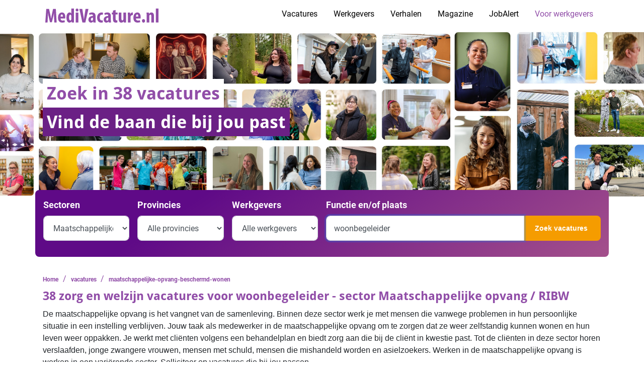

--- FILE ---
content_type: text/html
request_url: https://medivacature.nl/vacatures/maatschappelijke-opvang-beschermd-wonen/woonbegeleider
body_size: 70318
content:
<!DOCTYPE html>
<html lang="nl">
<head>
	<title>Vacatures
		- sector Maatschappelijke opvang / RIBW woonbegeleider
		| MediVacature.nl</title>
	<meta charset="Windows-1252">
	<meta name="Description" lang="nl"
		content="Vacatures woonbegeleider binnen de sector maatschappelijke opvang / ribw op MediVacature.nl, de grootste vacaturesite voor zorg en welzijn." >
	<meta name="Keywords"
		content="Vacatures woonbegeleider - sector maatschappelijke opvang / ribw op MediVacature.nl, de grootste vacaturesite voor zorg en welzijn." >
	<meta name="viewport" content="width=device-width, initial-scale=1.0">
<link href="https://d2ibrlp80oz9fi.cloudfront.net/css/google-font.min.css" rel="stylesheet" type="text/css">

<link rel="stylesheet" href="/webfonts/fontawesome/css/all.min.css" type="text/css">

<link rel="stylesheet" href="https://d2ibrlp80oz9fi.cloudfront.net/css/bootstrap-select-1.12.4.min.css" type="text/css">


<link rel="stylesheet" href="/css/bootstrap.min.css" type="text/css">
<link rel="stylesheet" href="/css/bootstrap-grid.min.css" type="text/css">
<link rel="stylesheet" href="/css/bootstrap-reboot.min.css" type="text/css">


<link rel="stylesheet" href="/carousel/owl.carousel.min.css">
<link rel="stylesheet" href="/carousel/owl.theme.default.min.css">


	

	<link rel="stylesheet" href="/css/medivacaturenew.css" type="text/css">

	
	<script src="https://d2ibrlp80oz9fi.cloudfront.net/plugins/jquery/jquery-3.3.1.min.js" defer></script>
	<script src="https://cdn.jsdelivr.net/npm/bootstrap@4.5.3/dist/js/bootstrap.bundle.min.js" integrity="sha384-ho+j7jyWK8fNQe+A12Hb8AhRq26LrZ/JpcUGGOn+Y7RsweNrtN/tE3MoK7ZeZDyx" crossorigin="anonymous" defer></script>

	
	<script src="/carousel/owl.carousel.min.js" defer></script>

	<script src="/js/lazy-loader-custom.js" defer></script>
	<script src="/js/medivacature.js" defer></script>
	<script src="/js/medivacature-ajax.js" defer></script>






</head>

<body>
	<div id="wrap">
		<div class="container">
			<nav class="navbar navbar-main navbar-expand-lg navbar-light px-0 py-2">
	<a class="navbar-brand" href="/">
		<img alt="logo" src="https://d2ibrlp80oz9fi.cloudfront.net/images/placeholder.png" data-src="https://d2ibrlp80oz9fi.cloudfront.net/images/icons/logo-navbar.svg" class="logo-navbar">
	</a>
	<button class="navbar-toggler border-0" type="button" data-toggle="collapse" data-target="#navbarSupportedContent" aria-controls="navbarSupportedContent" aria-expanded="false" aria-label="Toggle navigation">
		<span class="navbar-toggler-icon purple"></span>
	</button>

	<div class="d-lg-flex justify-content-end collapse navbar-collapse" id="navbarSupportedContent">
		<ul class="navbar-nav active navbar-right">
			<li class="nav-item px-2"><a class="nav-link" href="/vacatures">Vacatures</a></li>
			<li class="nav-item px-2"><a class="nav-link" href="/organisaties">Werkgevers</a></li>
			<li class="nav-item px-2"><a class="nav-link" href="/nieuws">Verhalen</a></li>
			<li class="nav-item px-2"><a class="nav-link" href="/magazine">Magazine</a></li>
			<li class="nav-item px-2"><a class="nav-link" href="/jobalert">JobAlert</a></li>
			<li class="nav-item px-2"><a class="nav-link purple" id="werkgevers" href="/werkgevers">Voor werkgevers</a></li>
			
		</ul>
	</div>
</nav>
		</div>
		<div class="container-fluid background-purple-gradient background-jumbotron py-5 pt-md-4 pb-md-5">
	<div class="container">
		<div class="row jumbotron-home align-items-center">
			<div class="col col-12 align-items-center">
				<h2 class="font-weight-bolder">
					<a class="text-decoration-none" href="/vacatures">
						<span class="font-weight-bolder purple text-decoration-none">
							<span class="purple background-white p-2">Zoek in 38 vacatures</span><br>
							<span class="background-purple-darker font-weight-bolder white text-decoration-none p-2">Vind de baan die bij jou past</span>
						</span>
					</a>
				</h2>
			</div>
		</div>
	</div>
</div>
		<div class="container-fluid">
					<div class="container zoek-vacatures-filter zoekvacatures zoekvacatures-home">
		<div class="row background-purple-gradient white p-3 p-md-2 rounder">
		<div class="col col-12">
			<form method="get" name="zoekform" id="zoekform">
				<div class="row align-items-center">
					<div class="col-12 col-lg-2 form-group p-0 p-md-2">
						<label class="font-weight-bolder font-larger white" for ="Interesse">Sectoren</label>
						<select name="Interesse" id="Interesse" class="form-control">
							<option value="">Alle sectoren</option>
							<option value="gehandicaptenzorg" >Gehandicaptenzorg</option>

							<option value="ggz-verslavingszorg" >GGZ / verslavingszorg</option>

							<option value="jeugdzorg-jeugdhulpverlening" >Jeugdzorg / Jeugdhulpverlening</option>

							<option value="verpleeg-verzorgingshuis" >VVT</option>

							<option value="maatschappelijke-opvang-beschermd-wonen" selected>Maatschappelijke opvang / RIBW</option>

							<option value="ziekenhuis" >Ziekenhuis</option>

							<option value="welzijn-maatschappelijke-dienstverlening" >Welzijn / Maatschappelijke dienstverlening</option>


						</select>
					</div>
					<div class="col-12 col-lg-2 form-group p-0 p-md-2">
						<label class="hidden-xs font-weight-bolder font-larger white" for="Provincie">Provincies</label>
						<select name="Provincie" class="form-control" id="Provincie">
							<option value="">Alle provincies</option>
							
							<option value="drenthe" >Drenthe</option>
							

							
							<option value="flevoland" >Flevoland</option>
							

							
							<option value="friesland" >Friesland</option>
							

							
							<option value="gelderland" >Gelderland</option>
							

							
							<option value="groningen" >Groningen</option>
							

							
							<option value="limburg" >Limburg</option>
							

							
							<option value="noord-brabant" >Noord-Brabant</option>
							

							
							<option value="noord-holland" >Noord-Holland</option>
							

							
							<option value="overijssel" >Overijssel</option>
							

							
							<option value="utrecht" >Utrecht</option>
							

							
							<option value="zeeland" >Zeeland</option>
							

							
							<option value="zuid-holland" >Zuid-Holland</option>
							


							<option value="">--------------</option>
							<option value="/exit/www.carejobs.be">Vacatures in Belgi&euml;</option>
							

							

							

							

							

							

							

							

							

							

							

							


						</select>
					</div>
					<div class="col-12 col-lg-2 form-group p-0 p-md-2">
						<label class="hidden-xs font-weight-bolder font-larger white" for="Organisatie">Werkgevers</label>
						<select name="Organisatie" class="form-control" id="Organisatie">
							<option value="">Alle werkgevers</option>
							<option value="leger-des-heils" >Leger des Heils</option>

							<option value="pameijer" >Pameijer</option>

							<option value="yulius" >Yulius</option>


						</select>
					</div>
					<div class="col-12 col-lg-6 form-group form-group-search-field p-0 p-md-2">
						<label class="hidden-xs font-weight-bolder font-larger white" for="Tekst">Functie en/of plaats</label>
							<div class="input-group">
								<input name="Tekst" class="functietekst form-control" type="text" id="Tekst" value="woonbegeleider" placeholder="Bijv. Verzorgende IG / Verpleegkundige Den Haag">
								<button name="zoekbutton" class="btn btn-search-field d-inline-block" type="submit" value="Zoek!">
									 Zoek vacatures</button>
							</div>
					</div>
				</div>
			</form>
		</div>
	</div>
</div>


			<div class="d-block d-md-none container-fluid py-3">
				<div class="vacature-introtekst">
						<div class="col-12">
							<ul itemscope itemtype="https://schema.org/BreadcrumbList" class="breadcrum m-0 pb-2">
    <li itemprop="itemListElement" itemscope itemtype="http://schema.org/ListItem">
		<a itemprop="item" href="/">
		<span class="badge purple pl-0" itemprop="name">Home</span></a> /
		<meta itemprop="position" content="1" >
    </li>
    <li itemprop="itemListElement" itemscope itemtype="http://schema.org/ListItem">
		<a itemprop="item" href="/vacatures">
		<span class="badge purple" itemprop="name">vacatures</span></a>
		<meta itemprop="position" content="2" >
    </li>
    
    
    <li itemprop="itemListElement" itemscope itemtype="http://schema.org/ListItem">
		/ <a itemprop="item" href="/vacatures/maatschappelijke-opvang-beschermd-wonen">
		<span class="badge purple" itemprop="name">maatschappelijke-opvang-beschermd-wonen</span></a>
		<meta itemprop="position" content="4" >
	</li>
    
    
</ul>
							<h1 class="purple">
38

					vacatures
					
					voor woonbegeleider
					 - sector Maatschappelijke opvang / RIBW
					 voor je gevonden op MediVacature.nl</h1>
							
							
								<p>De maatschappelijke opvang is het vangnet van de samenleving. Binnen deze sector werk je met mensen die vanwege problemen in hun persoonlijke situatie in een instelling verblijven. Jouw taak als medewerker in de maatschappelijke opvang om te zorgen dat ze weer zelfstandig kunnen wonen en hun leven weer oppakken. Je werkt met cli&euml;nten volgens een behandelplan en biedt zorg aan die bij de cli&euml;nt in kwestie past. Tot de cli&euml;nten in deze sector horen verslaafden, jonge zwangere vrouwen, mensen met schuld, mensen die mishandeld worden en asielzoekers. Werken in de maatschappelijke opvang is werken in een vari&euml;rende sector. Solliciteer op vacatures die bij jou passen.<br /><br /></p>
<p>Een overzicht van alle maatschappelijke opvang/beschermd wonen werkgevers <a href="/organisaties/maatschappelijke-opvang-beschermd-wonen">vind je hier</a>.</p>
							
						</div>
					</div>
			</div>
			<div class="container vacature-introtekst d-none d-md-block py-4">
				<div class="row">
					<div class="col-12 pt-2">
						<ul itemscope itemtype="https://schema.org/BreadcrumbList" class="breadcrum m-0 pb-2">
    <li itemprop="itemListElement" itemscope itemtype="http://schema.org/ListItem">
		<a itemprop="item" href="/">
		<span class="badge purple pl-0" itemprop="name">Home</span></a> /
		<meta itemprop="position" content="1" >
    </li>
    <li itemprop="itemListElement" itemscope itemtype="http://schema.org/ListItem">
		<a itemprop="item" href="/vacatures">
		<span class="badge purple" itemprop="name">vacatures</span></a>
		<meta itemprop="position" content="2" >
    </li>
    
    
    <li itemprop="itemListElement" itemscope itemtype="http://schema.org/ListItem">
		/ <a itemprop="item" href="/vacatures/maatschappelijke-opvang-beschermd-wonen">
		<span class="badge purple" itemprop="name">maatschappelijke-opvang-beschermd-wonen</span></a>
		<meta itemprop="position" content="4" >
	</li>
    
    
</ul>
						<h1 class="purple">
38

				zorg en welzijn vacatures
				
				voor woonbegeleider
				 - sector Maatschappelijke opvang / RIBW
				</h1>
						
						<div>
							<p>De maatschappelijke opvang is het vangnet van de samenleving. Binnen deze sector werk je met mensen die vanwege problemen in hun persoonlijke situatie in een instelling verblijven. Jouw taak als medewerker in de maatschappelijke opvang om te zorgen dat ze weer zelfstandig kunnen wonen en hun leven weer oppakken. Je werkt met cli&euml;nten volgens een behandelplan en biedt zorg aan die bij de cli&euml;nt in kwestie past. Tot de cli&euml;nten in deze sector horen verslaafden, jonge zwangere vrouwen, mensen met schuld, mensen die mishandeld worden en asielzoekers. Werken in de maatschappelijke opvang is werken in een vari&euml;rende sector. Solliciteer op vacatures die bij jou passen.<br /><br /></p>
<p>Een overzicht van alle maatschappelijke opvang/beschermd wonen werkgevers <a href="/organisaties/maatschappelijke-opvang-beschermd-wonen">vind je hier</a>.</p></div>
						
					</div>
				</div>
			</div>
			<div class="container">
				<div class="vacaturetable vacaturetable-vacatures p-0">
					<div class="row vacaturepdrow vacaturepdrow-vacatures vacature-link px-1 py-3" data-href="/vacatures/woonbegeleider---spijkenisse/spijkenisse/pameijer/zuid-holland/showvac/780521">
							<div class="vacature col col-9 col-lg-10 p-2">
								<h2 class="font-weight-bolder">
									<a href="/vacatures/woonbegeleider---spijkenisse/spijkenisse/pameijer/zuid-holland/showvac/780521">
										Woonbegeleider | Spijkenisse                                                                                                      
									</a>
								</h2>
								<p>
									<i>
										<time datetime="2026-01-20">
											Vandaag
										</time>
									</i>
									-
									<span class="purple">
										Pameijer
									</span>
									&nbsp;in&nbsp;
									<i class="fas fa-map-marker-alt mr-1 purple"></i>
									<span>
										
											Spijkenisse
										
									</span>
									
										<i class="fas fa-play-circle orange ml-1 mr-1"></i><span class="orange mr-1">video</span>
									
								</p>
							</div>
							<div class="col col-3 col-lg-2 logo-lg align-self-center justify-content-end ml-auto">
							
								<img src="https://d2ibrlp80oz9fi.cloudfront.net/images/placeholder.png" data-src="/organisaties/pameijer/pameijer-logo.jpg" alt="logo" class="index-logo">
							
							

							
							
							
							
						</div>
					</div>


					<div class="row vacaturepdrow vacaturepdrow-vacatures vacature-link px-1 py-3" data-href="/vacatures/woonbegeleider---goeree-overflakkee/goeree-overflakkee/pameijer/zuid-holland/showvac/780517">
							<div class="vacature col col-9 col-lg-10 p-2">
								<h2 class="font-weight-bolder">
									<a href="/vacatures/woonbegeleider---goeree-overflakkee/goeree-overflakkee/pameijer/zuid-holland/showvac/780517">
										Woonbegeleider | Goeree-Overflakkee                                                                                               
									</a>
								</h2>
								<p>
									<i>
										<time datetime="2026-01-18">
											gisteren
										</time>
									</i>
									-
									<span class="purple">
										Pameijer
									</span>
									&nbsp;in&nbsp;
									<i class="fas fa-map-marker-alt mr-1 purple"></i>
									<span>
										
											Goeree-Overflakkee
										
									</span>
									
										<i class="fas fa-play-circle orange ml-1 mr-1"></i><span class="orange mr-1">video</span>
									
								</p>
							</div>
							<div class="col col-3 col-lg-2 logo-lg align-self-center justify-content-end ml-auto">
							
								<img src="https://d2ibrlp80oz9fi.cloudfront.net/images/placeholder.png" data-src="/organisaties/pameijer/pameijer-logo.jpg" alt="logo" class="index-logo">
							
							

							
							
							
							
						</div>
					</div>


					<div class="row vacaturepdrow vacaturepdrow-vacatures vacature-link px-1 py-3" data-href="/vacatures/assistent-woonbegeleider---carnisse-oost/rotterdam-charlois/pameijer/zuid-holland/showvac/780236">
							<div class="vacature col col-9 col-lg-10 p-2">
								<h2 class="font-weight-bolder">
									<a href="/vacatures/assistent-woonbegeleider---carnisse-oost/rotterdam-charlois/pameijer/zuid-holland/showvac/780236">
										Assistent woonbegeleider | Carnisse Oost                                                                                          
									</a>
								</h2>
								<p>
									<i>
										<time datetime="2026-01-10">
											> 1 week
										</time>
									</i>
									-
									<span class="purple">
										Pameijer
									</span>
									&nbsp;in&nbsp;
									<i class="fas fa-map-marker-alt mr-1 purple"></i>
									<span>
										
											Rotterdam-Charlois
										
									</span>
									
										<i class="fas fa-play-circle orange ml-1 mr-1"></i><span class="orange mr-1">video</span>
									
								</p>
							</div>
							<div class="col col-3 col-lg-2 logo-lg align-self-center justify-content-end ml-auto">
							
								<img src="https://d2ibrlp80oz9fi.cloudfront.net/images/placeholder.png" data-src="/organisaties/pameijer/pameijer-logo.jpg" alt="logo" class="index-logo">
							
							

							
							
							
							
						</div>
					</div>


					<div class="row vacaturepdrow vacaturepdrow-vacatures vacature-link px-1 py-3" data-href="/vacatures/woonbegeleider---lombardijen/rotterdam-ijsselmonde/pameijer/zuid-holland/showvac/780234">
							<div class="vacature col col-9 col-lg-10 p-2">
								<h2 class="font-weight-bolder">
									<a href="/vacatures/woonbegeleider---lombardijen/rotterdam-ijsselmonde/pameijer/zuid-holland/showvac/780234">
										Woonbegeleider | Lombardijen                                                                                                      
									</a>
								</h2>
								<p>
									<i>
										<time datetime="2026-01-10">
											> 1 week
										</time>
									</i>
									-
									<span class="purple">
										Pameijer
									</span>
									&nbsp;in&nbsp;
									<i class="fas fa-map-marker-alt mr-1 purple"></i>
									<span>
										
											Rotterdam-IJsselmonde
										
									</span>
									
										<i class="fas fa-play-circle orange ml-1 mr-1"></i><span class="orange mr-1">video</span>
									
								</p>
							</div>
							<div class="col col-3 col-lg-2 logo-lg align-self-center justify-content-end ml-auto">
							
								<img src="https://d2ibrlp80oz9fi.cloudfront.net/images/placeholder.png" data-src="/organisaties/pameijer/pameijer-logo.jpg" alt="logo" class="index-logo">
							
							

							
							
							
							
						</div>
					</div>


					<div class="row vacaturepdrow vacaturepdrow-vacatures vacature-link px-1 py-3" data-href="/vacatures/assistent-woonbegeleider---lombardijen/rotterdam-ijsselmonde/pameijer/zuid-holland/showvac/780237">
							<div class="vacature col col-9 col-lg-10 p-2">
								<h2 class="font-weight-bolder">
									<a href="/vacatures/assistent-woonbegeleider---lombardijen/rotterdam-ijsselmonde/pameijer/zuid-holland/showvac/780237">
										Assistent Woonbegeleider | Lombardijen                                                                                            
									</a>
								</h2>
								<p>
									<i>
										<time datetime="2026-01-10">
											> 1 week
										</time>
									</i>
									-
									<span class="purple">
										Pameijer
									</span>
									&nbsp;in&nbsp;
									<i class="fas fa-map-marker-alt mr-1 purple"></i>
									<span>
										
											Rotterdam-IJsselmonde
										
									</span>
									
										<i class="fas fa-play-circle orange ml-1 mr-1"></i><span class="orange mr-1">video</span>
									
								</p>
							</div>
							<div class="col col-3 col-lg-2 logo-lg align-self-center justify-content-end ml-auto">
							
								<img src="https://d2ibrlp80oz9fi.cloudfront.net/images/placeholder.png" data-src="/organisaties/pameijer/pameijer-logo.jpg" alt="logo" class="index-logo">
							
							

							
							
							
							
						</div>
					</div>


					<div class="row vacaturepdrow vacaturepdrow-vacatures vacature-link px-1 py-3" data-href="/vacatures/assistent-woonbegeleider---rotterdam-hoogvliet/rotterdam-hoogvliet/pameijer/zuid-holland/showvac/780197">
							<div class="vacature col col-9 col-lg-10 p-2">
								<h2 class="font-weight-bolder">
									<a href="/vacatures/assistent-woonbegeleider---rotterdam-hoogvliet/rotterdam-hoogvliet/pameijer/zuid-holland/showvac/780197">
										Assistent Woonbegeleider | Rotterdam Hoogvliet                                                                                    
									</a>
								</h2>
								<p>
									<i>
										<time datetime="2026-01-09">
											> 1 week
										</time>
									</i>
									-
									<span class="purple">
										Pameijer
									</span>
									&nbsp;in&nbsp;
									<i class="fas fa-map-marker-alt mr-1 purple"></i>
									<span>
										
											Rotterdam-Hoogvliet
										
									</span>
									
										<i class="fas fa-play-circle orange ml-1 mr-1"></i><span class="orange mr-1">video</span>
									
								</p>
							</div>
							<div class="col col-3 col-lg-2 logo-lg align-self-center justify-content-end ml-auto">
							
								<img src="https://d2ibrlp80oz9fi.cloudfront.net/images/placeholder.png" data-src="/organisaties/pameijer/pameijer-logo.jpg" alt="logo" class="index-logo">
							
							

							
							
							
							
						</div>
					</div>


					<div class="row vacaturepdrow vacaturepdrow-vacatures vacature-link px-1 py-3" data-href="/vacatures/assistent-woonbegeleider---vlaardingen/vlaardingen/pameijer/zuid-holland/showvac/780196">
							<div class="vacature col col-9 col-lg-10 p-2">
								<h2 class="font-weight-bolder">
									<a href="/vacatures/assistent-woonbegeleider---vlaardingen/vlaardingen/pameijer/zuid-holland/showvac/780196">
										Assistent Woonbegeleider | Vlaardingen                                                                                            
									</a>
								</h2>
								<p>
									<i>
										<time datetime="2026-01-09">
											> 1 week
										</time>
									</i>
									-
									<span class="purple">
										Pameijer
									</span>
									&nbsp;in&nbsp;
									<i class="fas fa-map-marker-alt mr-1 purple"></i>
									<span>
										
											Vlaardingen
										
									</span>
									
										<i class="fas fa-play-circle orange ml-1 mr-1"></i><span class="orange mr-1">video</span>
									
								</p>
							</div>
							<div class="col col-3 col-lg-2 logo-lg align-self-center justify-content-end ml-auto">
							
								<img src="https://d2ibrlp80oz9fi.cloudfront.net/images/placeholder.png" data-src="/organisaties/pameijer/pameijer-logo.jpg" alt="logo" class="index-logo">
							
							

							
							
							
							
						</div>
					</div>


					<div class="row vacaturepdrow vacaturepdrow-vacatures vacature-link px-1 py-3" data-href="/vacatures/senior-woonbegeleider---oude-noorden/rotterdam-noord/pameijer/zuid-holland/showvac/780103">
							<div class="vacature col col-9 col-lg-10 p-2">
								<h2 class="font-weight-bolder">
									<a href="/vacatures/senior-woonbegeleider---oude-noorden/rotterdam-noord/pameijer/zuid-holland/showvac/780103">
										Senior Woonbegeleider | Oude Noorden                                                                                              
									</a>
								</h2>
								<p>
									<i>
										<time datetime="2026-01-07">
											> 1 week
										</time>
									</i>
									-
									<span class="purple">
										Pameijer
									</span>
									&nbsp;in&nbsp;
									<i class="fas fa-map-marker-alt mr-1 purple"></i>
									<span>
										
											Rotterdam-Noord
										
									</span>
									
										<i class="fas fa-play-circle orange ml-1 mr-1"></i><span class="orange mr-1">video</span>
									
								</p>
							</div>
							<div class="col col-3 col-lg-2 logo-lg align-self-center justify-content-end ml-auto">
							
								<img src="https://d2ibrlp80oz9fi.cloudfront.net/images/placeholder.png" data-src="/organisaties/pameijer/pameijer-logo.jpg" alt="logo" class="index-logo">
							
							

							
							
							
							
						</div>
					</div>


					<div class="row vacaturepdrow vacaturepdrow-vacatures vacature-link px-1 py-3" data-href="/vacatures/senior-woonbegeleider---hoogvliet-barbeelsingel/rotterdam-hoogvliet/pameijer/zuid-holland/showvac/780106">
							<div class="vacature col col-9 col-lg-10 p-2">
								<h2 class="font-weight-bolder">
									<a href="/vacatures/senior-woonbegeleider---hoogvliet-barbeelsingel/rotterdam-hoogvliet/pameijer/zuid-holland/showvac/780106">
										Senior Woonbegeleider | Hoogvliet Barbeelsingel                                                                                   
									</a>
								</h2>
								<p>
									<i>
										<time datetime="2026-01-07">
											> 1 week
										</time>
									</i>
									-
									<span class="purple">
										Pameijer
									</span>
									&nbsp;in&nbsp;
									<i class="fas fa-map-marker-alt mr-1 purple"></i>
									<span>
										
											Rotterdam-Hoogvliet
										
									</span>
									
										<i class="fas fa-play-circle orange ml-1 mr-1"></i><span class="orange mr-1">video</span>
									
								</p>
							</div>
							<div class="col col-3 col-lg-2 logo-lg align-self-center justify-content-end ml-auto">
							
								<img src="https://d2ibrlp80oz9fi.cloudfront.net/images/placeholder.png" data-src="/organisaties/pameijer/pameijer-logo.jpg" alt="logo" class="index-logo">
							
							

							
							
							
							
						</div>
					</div>


					<div class="row vacaturepdrow vacaturepdrow-vacatures vacature-link px-1 py-3" data-href="/vacatures/senior-woonbegeleider---noord-bergpolder/rotterdam-noord/pameijer/zuid-holland/showvac/780102">
							<div class="vacature col col-9 col-lg-10 p-2">
								<h2 class="font-weight-bolder">
									<a href="/vacatures/senior-woonbegeleider---noord-bergpolder/rotterdam-noord/pameijer/zuid-holland/showvac/780102">
										Senior Woonbegeleider | Noord Bergpolder                                                                                          
									</a>
								</h2>
								<p>
									<i>
										<time datetime="2026-01-07">
											> 1 week
										</time>
									</i>
									-
									<span class="purple">
										Pameijer
									</span>
									&nbsp;in&nbsp;
									<i class="fas fa-map-marker-alt mr-1 purple"></i>
									<span>
										
											Rotterdam-Noord
										
									</span>
									
										<i class="fas fa-play-circle orange ml-1 mr-1"></i><span class="orange mr-1">video</span>
									
								</p>
							</div>
							<div class="col col-3 col-lg-2 logo-lg align-self-center justify-content-end ml-auto">
							
								<img src="https://d2ibrlp80oz9fi.cloudfront.net/images/placeholder.png" data-src="/organisaties/pameijer/pameijer-logo.jpg" alt="logo" class="index-logo">
							
							

							
							
							
							
						</div>
					</div>


					<div class="row vacaturepdrow vacaturepdrow-vacatures vacature-link px-1 py-3" data-href="/vacatures/senior-woonbegeleider---schiedam-zuid/schiedam/pameijer/zuid-holland/showvac/779955">
							<div class="vacature col col-9 col-lg-10 p-2">
								<h2 class="font-weight-bolder">
									<a href="/vacatures/senior-woonbegeleider---schiedam-zuid/schiedam/pameijer/zuid-holland/showvac/779955">
										Senior Woonbegeleider | Schiedam Zuid                                                                                             
									</a>
								</h2>
								<p>
									<i>
										<time datetime="2026-01-03">
											> 1 week
										</time>
									</i>
									-
									<span class="purple">
										Pameijer
									</span>
									&nbsp;in&nbsp;
									<i class="fas fa-map-marker-alt mr-1 purple"></i>
									<span>
										
											Schiedam
										
									</span>
									
										<i class="fas fa-play-circle orange ml-1 mr-1"></i><span class="orange mr-1">video</span>
									
								</p>
							</div>
							<div class="col col-3 col-lg-2 logo-lg align-self-center justify-content-end ml-auto">
							
								<img src="https://d2ibrlp80oz9fi.cloudfront.net/images/placeholder.png" data-src="/organisaties/pameijer/pameijer-logo.jpg" alt="logo" class="index-logo">
							
							

							
							
							
							
						</div>
					</div>


					<div class="row vacaturepdrow vacaturepdrow-vacatures vacature-link px-1 py-3" data-href="/vacatures/woonbegeleider-vast-en-verder/den-helder/leger-des-heils/noord-holland/showvac/779264">
							<div class="vacature col col-9 col-lg-10 p-2">
								<h2 class="font-weight-bolder">
									<a href="/vacatures/woonbegeleider-vast-en-verder/den-helder/leger-des-heils/noord-holland/showvac/779264">
										Woonbegeleider Vast en Verder                                                                                                     
									</a>
								</h2>
								<p>
									<i>
										<time datetime="2026-01-01">
											> 1 week
										</time>
									</i>
									-
									<span class="purple">
										Leger des Heils
									</span>
									&nbsp;in&nbsp;
									<i class="fas fa-map-marker-alt mr-1 purple"></i>
									<span>
										
											Den Helder
										
									</span>
									
										<i class="fas fa-play-circle orange ml-1 mr-1"></i><span class="orange mr-1">video</span>
									
								</p>
							</div>
							<div class="col col-3 col-lg-2 logo-lg align-self-center justify-content-end ml-auto">
							
								<img src="https://d2ibrlp80oz9fi.cloudfront.net/images/placeholder.png" data-src="/organisaties/leger-des-heils/leger-des-heils-logo.jpg" alt="logo" class="index-logo">
							
							

							
							
							
							
						</div>
					</div>


					<div class="row vacaturepdrow vacaturepdrow-vacatures vacature-link px-1 py-3" data-href="/vacatures/woonbegeleider-slaapwacht---ommoord/rotterdam-ommoord/pameijer/zuid-holland/showvac/778819">
							<div class="vacature col col-9 col-lg-10 p-2">
								<h2 class="font-weight-bolder">
									<a href="/vacatures/woonbegeleider-slaapwacht---ommoord/rotterdam-ommoord/pameijer/zuid-holland/showvac/778819">
										Woonbegeleider-Slaapwacht | Ommoord                                                                                               
									</a>
								</h2>
								<p>
									<i>
										<time datetime="2025-12-31">
											> 1 week
										</time>
									</i>
									-
									<span class="purple">
										Pameijer
									</span>
									&nbsp;in&nbsp;
									<i class="fas fa-map-marker-alt mr-1 purple"></i>
									<span>
										
											Rotterdam-Ommoord
										
									</span>
									
										<i class="fas fa-play-circle orange ml-1 mr-1"></i><span class="orange mr-1">video</span>
									
								</p>
							</div>
							<div class="col col-3 col-lg-2 logo-lg align-self-center justify-content-end ml-auto">
							
								<img src="https://d2ibrlp80oz9fi.cloudfront.net/images/placeholder.png" data-src="/organisaties/pameijer/pameijer-logo.jpg" alt="logo" class="index-logo">
							
							

							
							
							
							
						</div>
					</div>


					<div class="row vacaturepdrow vacaturepdrow-vacatures vacature-link px-1 py-3" data-href="/vacatures/senior-woonbegeleider---hillegersberg/rotterdam-hillegersberg/pameijer/zuid-holland/showvac/778769">
							<div class="vacature col col-9 col-lg-10 p-2">
								<h2 class="font-weight-bolder">
									<a href="/vacatures/senior-woonbegeleider---hillegersberg/rotterdam-hillegersberg/pameijer/zuid-holland/showvac/778769">
										Senior Woonbegeleider | Hillegersberg                                                                                             
									</a>
								</h2>
								<p>
									<i>
										<time datetime="2025-12-30">
											> 1 week
										</time>
									</i>
									-
									<span class="purple">
										Pameijer
									</span>
									&nbsp;in&nbsp;
									<i class="fas fa-map-marker-alt mr-1 purple"></i>
									<span>
										
											Rotterdam-Hillegersberg
										
									</span>
									
										<i class="fas fa-play-circle orange ml-1 mr-1"></i><span class="orange mr-1">video</span>
									
								</p>
							</div>
							<div class="col col-3 col-lg-2 logo-lg align-self-center justify-content-end ml-auto">
							
								<img src="https://d2ibrlp80oz9fi.cloudfront.net/images/placeholder.png" data-src="/organisaties/pameijer/pameijer-logo.jpg" alt="logo" class="index-logo">
							
							

							
							
							
							
						</div>
					</div>


					<div class="row vacaturepdrow vacaturepdrow-vacatures vacature-link px-1 py-3" data-href="/vacatures/ambulant-woonbegeleider---bleiswijk/bleiswijk/pameijer/zuid-holland/showvac/778771">
							<div class="vacature col col-9 col-lg-10 p-2">
								<h2 class="font-weight-bolder">
									<a href="/vacatures/ambulant-woonbegeleider---bleiswijk/bleiswijk/pameijer/zuid-holland/showvac/778771">
										Ambulant Woonbegeleider | Bleiswijk                                                                                               
									</a>
								</h2>
								<p>
									<i>
										<time datetime="2025-12-30">
											> 1 week
										</time>
									</i>
									-
									<span class="purple">
										Pameijer
									</span>
									&nbsp;in&nbsp;
									<i class="fas fa-map-marker-alt mr-1 purple"></i>
									<span>
										
											Bleiswijk
										
									</span>
									
										<i class="fas fa-play-circle orange ml-1 mr-1"></i><span class="orange mr-1">video</span>
									
								</p>
							</div>
							<div class="col col-3 col-lg-2 logo-lg align-self-center justify-content-end ml-auto">
							
								<img src="https://d2ibrlp80oz9fi.cloudfront.net/images/placeholder.png" data-src="/organisaties/pameijer/pameijer-logo.jpg" alt="logo" class="index-logo">
							
							

							
							
							
							
						</div>
					</div>


					<div class="row vacaturepdrow vacaturepdrow-vacatures vacature-link px-1 py-3" data-href="/vacatures/senior-woonbegeleider---maassluis/maassluis/pameijer/zuid-holland/showvac/778661">
							<div class="vacature col col-9 col-lg-10 p-2">
								<h2 class="font-weight-bolder">
									<a href="/vacatures/senior-woonbegeleider---maassluis/maassluis/pameijer/zuid-holland/showvac/778661">
										Senior Woonbegeleider | Maassluis                                                                                                 
									</a>
								</h2>
								<p>
									<i>
										<time datetime="2025-12-24">
											> 1 week
										</time>
									</i>
									-
									<span class="purple">
										Pameijer
									</span>
									&nbsp;in&nbsp;
									<i class="fas fa-map-marker-alt mr-1 purple"></i>
									<span>
										
											Maassluis
										
									</span>
									
										<i class="fas fa-play-circle orange ml-1 mr-1"></i><span class="orange mr-1">video</span>
									
								</p>
							</div>
							<div class="col col-3 col-lg-2 logo-lg align-self-center justify-content-end ml-auto">
							
								<img src="https://d2ibrlp80oz9fi.cloudfront.net/images/placeholder.png" data-src="/organisaties/pameijer/pameijer-logo.jpg" alt="logo" class="index-logo">
							
							

							
							
							
							
						</div>
					</div>


					<div class="row vacaturepdrow vacaturepdrow-vacatures vacature-link px-1 py-3" data-href="/vacatures/senior-woonbegeleider---schiedam-oost/schiedam/pameijer/zuid-holland/showvac/778646">
							<div class="vacature col col-9 col-lg-10 p-2">
								<h2 class="font-weight-bolder">
									<a href="/vacatures/senior-woonbegeleider---schiedam-oost/schiedam/pameijer/zuid-holland/showvac/778646">
										Senior Woonbegeleider | Schiedam Oost                                                                                             
									</a>
								</h2>
								<p>
									<i>
										<time datetime="2025-12-24">
											> 1 week
										</time>
									</i>
									-
									<span class="purple">
										Pameijer
									</span>
									&nbsp;in&nbsp;
									<i class="fas fa-map-marker-alt mr-1 purple"></i>
									<span>
										
											Schiedam
										
									</span>
									
										<i class="fas fa-play-circle orange ml-1 mr-1"></i><span class="orange mr-1">video</span>
									
								</p>
							</div>
							<div class="col col-3 col-lg-2 logo-lg align-self-center justify-content-end ml-auto">
							
								<img src="https://d2ibrlp80oz9fi.cloudfront.net/images/placeholder.png" data-src="/organisaties/pameijer/pameijer-logo.jpg" alt="logo" class="index-logo">
							
							

							
							
							
							
						</div>
					</div>


					<div class="row vacaturepdrow vacaturepdrow-vacatures vacature-link px-1 py-3" data-href="/vacatures/senior-woonbegeleider---carnisse-oost/rotterdam-charlois/pameijer/zuid-holland/showvac/778642">
							<div class="vacature col col-9 col-lg-10 p-2">
								<h2 class="font-weight-bolder">
									<a href="/vacatures/senior-woonbegeleider---carnisse-oost/rotterdam-charlois/pameijer/zuid-holland/showvac/778642">
										Senior Woonbegeleider | Carnisse Oost                                                                                             
									</a>
								</h2>
								<p>
									<i>
										<time datetime="2025-12-24">
											> 1 week
										</time>
									</i>
									-
									<span class="purple">
										Pameijer
									</span>
									&nbsp;in&nbsp;
									<i class="fas fa-map-marker-alt mr-1 purple"></i>
									<span>
										
											Rotterdam-Charlois
										
									</span>
									
										<i class="fas fa-play-circle orange ml-1 mr-1"></i><span class="orange mr-1">video</span>
									
								</p>
							</div>
							<div class="col col-3 col-lg-2 logo-lg align-self-center justify-content-end ml-auto">
							
								<img src="https://d2ibrlp80oz9fi.cloudfront.net/images/placeholder.png" data-src="/organisaties/pameijer/pameijer-logo.jpg" alt="logo" class="index-logo">
							
							

							
							
							
							
						</div>
					</div>


					<div class="row vacaturepdrow vacaturepdrow-vacatures vacature-link px-1 py-3" data-href="/vacatures/senior-woonbegeleider---prins-alexander/rotterdam-prinsenland/pameijer/zuid-holland/showvac/778641">
							<div class="vacature col col-9 col-lg-10 p-2">
								<h2 class="font-weight-bolder">
									<a href="/vacatures/senior-woonbegeleider---prins-alexander/rotterdam-prinsenland/pameijer/zuid-holland/showvac/778641">
										Senior Woonbegeleider | Prins Alexander                                                                                           
									</a>
								</h2>
								<p>
									<i>
										<time datetime="2025-12-24">
											> 1 week
										</time>
									</i>
									-
									<span class="purple">
										Pameijer
									</span>
									&nbsp;in&nbsp;
									<i class="fas fa-map-marker-alt mr-1 purple"></i>
									<span>
										
											Rotterdam-Prinsenland
										
									</span>
									
										<i class="fas fa-play-circle orange ml-1 mr-1"></i><span class="orange mr-1">video</span>
									
								</p>
							</div>
							<div class="col col-3 col-lg-2 logo-lg align-self-center justify-content-end ml-auto">
							
								<img src="https://d2ibrlp80oz9fi.cloudfront.net/images/placeholder.png" data-src="/organisaties/pameijer/pameijer-logo.jpg" alt="logo" class="index-logo">
							
							

							
							
							
							
						</div>
					</div>


					<div class="row vacaturepdrow vacaturepdrow-vacatures vacature-link px-1 py-3" data-href="/vacatures/senior-woonbegeleider---noord/rotterdam-noord/pameijer/zuid-holland/showvac/778662">
							<div class="vacature col col-9 col-lg-10 p-2">
								<h2 class="font-weight-bolder">
									<a href="/vacatures/senior-woonbegeleider---noord/rotterdam-noord/pameijer/zuid-holland/showvac/778662">
										Senior Woonbegeleider | Noord                                                                                                     
									</a>
								</h2>
								<p>
									<i>
										<time datetime="2025-12-24">
											> 1 week
										</time>
									</i>
									-
									<span class="purple">
										Pameijer
									</span>
									&nbsp;in&nbsp;
									<i class="fas fa-map-marker-alt mr-1 purple"></i>
									<span>
										
											Rotterdam-Noord
										
									</span>
									
										<i class="fas fa-play-circle orange ml-1 mr-1"></i><span class="orange mr-1">video</span>
									
								</p>
							</div>
							<div class="col col-3 col-lg-2 logo-lg align-self-center justify-content-end ml-auto">
							
								<img src="https://d2ibrlp80oz9fi.cloudfront.net/images/placeholder.png" data-src="/organisaties/pameijer/pameijer-logo.jpg" alt="logo" class="index-logo">
							
							

							
							
							
							
						</div>
					</div>


					<div class="row vacaturepdrow vacaturepdrow-vacatures vacature-link px-1 py-3" data-href="/vacatures/senior-woonbegeleider---carnisse-noord/rotterdam-charlois/pameijer/zuid-holland/showvac/778645">
							<div class="vacature col col-9 col-lg-10 p-2">
								<h2 class="font-weight-bolder">
									<a href="/vacatures/senior-woonbegeleider---carnisse-noord/rotterdam-charlois/pameijer/zuid-holland/showvac/778645">
										Senior Woonbegeleider | Carnisse Noord                                                                                            
									</a>
								</h2>
								<p>
									<i>
										<time datetime="2025-12-24">
											> 1 week
										</time>
									</i>
									-
									<span class="purple">
										Pameijer
									</span>
									&nbsp;in&nbsp;
									<i class="fas fa-map-marker-alt mr-1 purple"></i>
									<span>
										
											Rotterdam-Charlois
										
									</span>
									
										<i class="fas fa-play-circle orange ml-1 mr-1"></i><span class="orange mr-1">video</span>
									
								</p>
							</div>
							<div class="col col-3 col-lg-2 logo-lg align-self-center justify-content-end ml-auto">
							
								<img src="https://d2ibrlp80oz9fi.cloudfront.net/images/placeholder.png" data-src="/organisaties/pameijer/pameijer-logo.jpg" alt="logo" class="index-logo">
							
							

							
							
							
							
						</div>
					</div>


					<div class="row vacaturepdrow vacaturepdrow-vacatures vacature-link px-1 py-3" data-href="/vacatures/assistent-woonbegeleider---krimpen-a-d-ijssel/krimpen-a-d-ijssel/pameijer/zuid-holland/showvac/778584">
							<div class="vacature col col-9 col-lg-10 p-2">
								<h2 class="font-weight-bolder">
									<a href="/vacatures/assistent-woonbegeleider---krimpen-a-d-ijssel/krimpen-a-d-ijssel/pameijer/zuid-holland/showvac/778584">
										Assistent Woonbegeleider | Krimpen a/d IJssel                                                                                     
									</a>
								</h2>
								<p>
									<i>
										<time datetime="2025-12-23">
											> 1 week
										</time>
									</i>
									-
									<span class="purple">
										Pameijer
									</span>
									&nbsp;in&nbsp;
									<i class="fas fa-map-marker-alt mr-1 purple"></i>
									<span>
										
											Krimpen a/d IJssel
										
									</span>
									
										<i class="fas fa-play-circle orange ml-1 mr-1"></i><span class="orange mr-1">video</span>
									
								</p>
							</div>
							<div class="col col-3 col-lg-2 logo-lg align-self-center justify-content-end ml-auto">
							
								<img src="https://d2ibrlp80oz9fi.cloudfront.net/images/placeholder.png" data-src="/organisaties/pameijer/pameijer-logo.jpg" alt="logo" class="index-logo">
							
							

							
							
							
							
						</div>
					</div>


					<div class="row vacaturepdrow vacaturepdrow-vacatures vacature-link px-1 py-3" data-href="/vacatures/woonbegeleider---huis-en-haard-1/den-haag/leger-des-heils/zuid-holland/showvac/778530">
							<div class="vacature col col-9 col-lg-10 p-2">
								<h2 class="font-weight-bolder">
									<a href="/vacatures/woonbegeleider---huis-en-haard-1/den-haag/leger-des-heils/zuid-holland/showvac/778530">
										Woonbegeleider | Huis en Haard 1                                                                                                  
									</a>
								</h2>
								<p>
									<i>
										<time datetime="2025-12-20">
											> 1 week
										</time>
									</i>
									-
									<span class="purple">
										Leger des Heils
									</span>
									&nbsp;in&nbsp;
									<i class="fas fa-map-marker-alt mr-1 purple"></i>
									<span>
										
											Den Haag
										
									</span>
									
										<i class="fas fa-play-circle orange ml-1 mr-1"></i><span class="orange mr-1">video</span>
									
								</p>
							</div>
							<div class="col col-3 col-lg-2 logo-lg align-self-center justify-content-end ml-auto">
							
								<img src="https://d2ibrlp80oz9fi.cloudfront.net/images/placeholder.png" data-src="/organisaties/leger-des-heils/leger-des-heils-logo.jpg" alt="logo" class="index-logo">
							
							

							
							
							
							
						</div>
					</div>


					<div class="row vacaturepdrow vacaturepdrow-vacatures vacature-link px-1 py-3" data-href="/vacatures/vacature-woonbegeleider/dordrecht/yulius/zuid-holland/showvac/778503">
							<div class="vacature col col-9 col-lg-10 p-2">
								<h2 class="font-weight-bolder">
									<a href="/vacatures/vacature-woonbegeleider/dordrecht/yulius/zuid-holland/showvac/778503">
										Vacature Woonbegeleider                                                                                                           
									</a>
								</h2>
								<p>
									<i>
										<time datetime="2025-12-20">
											> 1 week
										</time>
									</i>
									-
									<span class="purple">
										Yulius
									</span>
									&nbsp;in&nbsp;
									<i class="fas fa-map-marker-alt mr-1 purple"></i>
									<span>
										
											Dordrecht
										
									</span>
									
										<i class="fas fa-play-circle orange ml-1 mr-1"></i><span class="orange mr-1">video</span>
									
								</p>
							</div>
							<div class="col col-3 col-lg-2 logo-lg align-self-center justify-content-end ml-auto">
							
								<img src="https://d2ibrlp80oz9fi.cloudfront.net/images/placeholder.png" data-src="/organisaties/yulius/yulius-logo.jpg" alt="logo" class="index-logo">
							
							

							
							
							
							
						</div>
					</div>


					<div class="row vacaturepdrow vacaturepdrow-vacatures vacature-link px-1 py-3" data-href="/vacatures/woonbegeleider---flexpool/apeldoorn/leger-des-heils/gelderland/showvac/778478">
							<div class="vacature col col-9 col-lg-10 p-2">
								<h2 class="font-weight-bolder">
									<a href="/vacatures/woonbegeleider---flexpool/apeldoorn/leger-des-heils/gelderland/showvac/778478">
										Woonbegeleider | Flexpool                                                                                                         
									</a>
								</h2>
								<p>
									<i>
										<time datetime="2025-12-19">
											> 1 week
										</time>
									</i>
									-
									<span class="purple">
										Leger des Heils
									</span>
									&nbsp;in&nbsp;
									<i class="fas fa-map-marker-alt mr-1 purple"></i>
									<span>
										
											Apeldoorn
										
									</span>
									
										<i class="fas fa-play-circle orange ml-1 mr-1"></i><span class="orange mr-1">video</span>
									
								</p>
							</div>
							<div class="col col-3 col-lg-2 logo-lg align-self-center justify-content-end ml-auto">
							
								<img src="https://d2ibrlp80oz9fi.cloudfront.net/images/placeholder.png" data-src="/organisaties/leger-des-heils/leger-des-heils-logo.jpg" alt="logo" class="index-logo">
							
							

							
							
							
							
						</div>
					</div>


					<div class="row vacaturepdrow vacaturepdrow-vacatures vacature-link px-1 py-3" data-href="/vacatures/woonbegeleider---dag--en-nachtopvang/lelystad/leger-des-heils/showvac/778481">
							<div class="vacature col col-9 col-lg-10 p-2">
								<h2 class="font-weight-bolder">
									<a href="/vacatures/woonbegeleider---dag--en-nachtopvang/lelystad/leger-des-heils/showvac/778481">
										Woonbegeleider | Dag- en nachtopvang                                                                                              
									</a>
								</h2>
								<p>
									<i>
										<time datetime="2025-12-19">
											> 1 week
										</time>
									</i>
									-
									<span class="purple">
										Leger des Heils
									</span>
									&nbsp;in&nbsp;
									<i class="fas fa-map-marker-alt mr-1 purple"></i>
									<span>
										
											Lelystad
										
									</span>
									
										<i class="fas fa-play-circle orange ml-1 mr-1"></i><span class="orange mr-1">video</span>
									
								</p>
							</div>
							<div class="col col-3 col-lg-2 logo-lg align-self-center justify-content-end ml-auto">
							
								<img src="https://d2ibrlp80oz9fi.cloudfront.net/images/placeholder.png" data-src="/organisaties/leger-des-heils/leger-des-heils-logo.jpg" alt="logo" class="index-logo">
							
							

							
							
							
							
						</div>
					</div>


					<div class="row vacaturepdrow vacaturepdrow-vacatures vacature-link px-1 py-3" data-href="/vacatures/woonbegeleider---jongvolwassenen/hilversum/leger-des-heils/noord-holland/showvac/778058">
							<div class="vacature col col-9 col-lg-10 p-2">
								<h2 class="font-weight-bolder">
									<a href="/vacatures/woonbegeleider---jongvolwassenen/hilversum/leger-des-heils/noord-holland/showvac/778058">
										Woonbegeleider | Jongvolwassenen                                                                                                  
									</a>
								</h2>
								<p>
									<i>
										<time datetime="2025-12-10">
											> 1 week
										</time>
									</i>
									-
									<span class="purple">
										Leger des Heils
									</span>
									&nbsp;in&nbsp;
									<i class="fas fa-map-marker-alt mr-1 purple"></i>
									<span>
										
											Hilversum
										
									</span>
									
										<i class="fas fa-play-circle orange ml-1 mr-1"></i><span class="orange mr-1">video</span>
									
								</p>
							</div>
							<div class="col col-3 col-lg-2 logo-lg align-self-center justify-content-end ml-auto">
							
								<img src="https://d2ibrlp80oz9fi.cloudfront.net/images/placeholder.png" data-src="/organisaties/leger-des-heils/leger-des-heils-logo.jpg" alt="logo" class="index-logo">
							
							

							
							
							
							
						</div>
					</div>


					<div class="row vacaturepdrow vacaturepdrow-vacatures vacature-link px-1 py-3" data-href="/vacatures/woonbegeleider---schiedam/schiedam/pameijer/zuid-holland/showvac/776413">
							<div class="vacature col col-9 col-lg-10 p-2">
								<h2 class="font-weight-bolder">
									<a href="/vacatures/woonbegeleider---schiedam/schiedam/pameijer/zuid-holland/showvac/776413">
										Woonbegeleider | Schiedam                                                                                                         
									</a>
								</h2>
								<p>
									<i>
										<time datetime="2025-11-28">
											> 1 week
										</time>
									</i>
									-
									<span class="purple">
										Pameijer
									</span>
									&nbsp;in&nbsp;
									<i class="fas fa-map-marker-alt mr-1 purple"></i>
									<span>
										
											Schiedam
										
									</span>
									
										<i class="fas fa-play-circle orange ml-1 mr-1"></i><span class="orange mr-1">video</span>
									
								</p>
							</div>
							<div class="col col-3 col-lg-2 logo-lg align-self-center justify-content-end ml-auto">
							
								<img src="https://d2ibrlp80oz9fi.cloudfront.net/images/placeholder.png" data-src="/organisaties/pameijer/pameijer-logo.jpg" alt="logo" class="index-logo">
							
							

							
							
							
							
						</div>
					</div>


					<div class="row vacaturepdrow vacaturepdrow-vacatures vacature-link px-1 py-3" data-href="/vacatures/woonbegeleider-flexpool---flevoland/flevoland/leger-des-heils/flevoland/showvac/776006">
							<div class="vacature col col-9 col-lg-10 p-2">
								<h2 class="font-weight-bolder">
									<a href="/vacatures/woonbegeleider-flexpool---flevoland/flevoland/leger-des-heils/flevoland/showvac/776006">
										Woonbegeleider Flexpool | Flevoland                                                                                               
									</a>
								</h2>
								<p>
									<i>
										<time datetime="2025-11-19">
											> 1 week
										</time>
									</i>
									-
									<span class="purple">
										Leger des Heils
									</span>
									&nbsp;in&nbsp;
									<i class="fas fa-map-marker-alt mr-1 purple"></i>
									<span>
										
											Flevoland
										
									</span>
									
										<i class="fas fa-play-circle orange ml-1 mr-1"></i><span class="orange mr-1">video</span>
									
								</p>
							</div>
							<div class="col col-3 col-lg-2 logo-lg align-self-center justify-content-end ml-auto">
							
								<img src="https://d2ibrlp80oz9fi.cloudfront.net/images/placeholder.png" data-src="/organisaties/leger-des-heils/leger-des-heils-logo.jpg" alt="logo" class="index-logo">
							
							

							
							
							
							
						</div>
					</div>


					<div class="row vacaturepdrow vacaturepdrow-vacatures vacature-link px-1 py-3" data-href="/vacatures/woonbegeleider---hoogvliet/rotterdam-hoogvliet/pameijer/zuid-holland/showvac/775872">
							<div class="vacature col col-9 col-lg-10 p-2">
								<h2 class="font-weight-bolder">
									<a href="/vacatures/woonbegeleider---hoogvliet/rotterdam-hoogvliet/pameijer/zuid-holland/showvac/775872">
										Woonbegeleider | Hoogvliet                                                                                                        
									</a>
								</h2>
								<p>
									<i>
										<time datetime="2025-11-15">
											> 1 week
										</time>
									</i>
									-
									<span class="purple">
										Pameijer
									</span>
									&nbsp;in&nbsp;
									<i class="fas fa-map-marker-alt mr-1 purple"></i>
									<span>
										
											Rotterdam-Hoogvliet
										
									</span>
									
										<i class="fas fa-play-circle orange ml-1 mr-1"></i><span class="orange mr-1">video</span>
									
								</p>
							</div>
							<div class="col col-3 col-lg-2 logo-lg align-self-center justify-content-end ml-auto">
							
								<img src="https://d2ibrlp80oz9fi.cloudfront.net/images/placeholder.png" data-src="/organisaties/pameijer/pameijer-logo.jpg" alt="logo" class="index-logo">
							
							

							
							
							
							
						</div>
					</div>


					<div class="row vacaturepdrow vacaturepdrow-vacatures vacature-link px-1 py-3" data-href="/vacatures/woonbegeleider---dag--en-nachtopvang/almere/leger-des-heils/flevoland/showvac/775357">
							<div class="vacature col col-9 col-lg-10 p-2">
								<h2 class="font-weight-bolder">
									<a href="/vacatures/woonbegeleider---dag--en-nachtopvang/almere/leger-des-heils/flevoland/showvac/775357">
										Woonbegeleider | Dag- en nachtopvang                                                                                              
									</a>
								</h2>
								<p>
									<i>
										<time datetime="2025-11-07">
											> 1 week
										</time>
									</i>
									-
									<span class="purple">
										Leger des Heils
									</span>
									&nbsp;in&nbsp;
									<i class="fas fa-map-marker-alt mr-1 purple"></i>
									<span>
										
											Almere
										
									</span>
									
										<i class="fas fa-play-circle orange ml-1 mr-1"></i><span class="orange mr-1">video</span>
									
								</p>
							</div>
							<div class="col col-3 col-lg-2 logo-lg align-self-center justify-content-end ml-auto">
							
								<img src="https://d2ibrlp80oz9fi.cloudfront.net/images/placeholder.png" data-src="/organisaties/leger-des-heils/leger-des-heils-logo.jpg" alt="logo" class="index-logo">
							
							

							
							
							
							
						</div>
					</div>


					<div class="row vacaturepdrow vacaturepdrow-vacatures vacature-link px-1 py-3" data-href="/vacatures/woonbegeleider-domus-den-haag/den-haag/leger-des-heils/zuid-holland/showvac/775037">
							<div class="vacature col col-9 col-lg-10 p-2">
								<h2 class="font-weight-bolder">
									<a href="/vacatures/woonbegeleider-domus-den-haag/den-haag/leger-des-heils/zuid-holland/showvac/775037">
										Woonbegeleider Domus Den Haag                                                                                                     
									</a>
								</h2>
								<p>
									<i>
										<time datetime="2025-11-02">
											> 1 week
										</time>
									</i>
									-
									<span class="purple">
										Leger des Heils
									</span>
									&nbsp;in&nbsp;
									<i class="fas fa-map-marker-alt mr-1 purple"></i>
									<span>
										
											Den Haag
										
									</span>
									
										<i class="fas fa-play-circle orange ml-1 mr-1"></i><span class="orange mr-1">video</span>
									
								</p>
							</div>
							<div class="col col-3 col-lg-2 logo-lg align-self-center justify-content-end ml-auto">
							
								<img src="https://d2ibrlp80oz9fi.cloudfront.net/images/placeholder.png" data-src="/organisaties/leger-des-heils/leger-des-heils-logo.jpg" alt="logo" class="index-logo">
							
							

							
							
							
							
						</div>
					</div>


					<div class="row vacaturepdrow vacaturepdrow-vacatures vacature-link px-1 py-3" data-href="/vacatures/woonbegeleider-greencards/den-haag/leger-des-heils/zuid-holland/showvac/773573">
							<div class="vacature col col-9 col-lg-10 p-2">
								<h2 class="font-weight-bolder">
									<a href="/vacatures/woonbegeleider-greencards/den-haag/leger-des-heils/zuid-holland/showvac/773573">
										Woonbegeleider Greencards                                                                                                         
									</a>
								</h2>
								<p>
									<i>
										<time datetime="2025-10-24">
											> 1 week
										</time>
									</i>
									-
									<span class="purple">
										Leger des Heils
									</span>
									&nbsp;in&nbsp;
									<i class="fas fa-map-marker-alt mr-1 purple"></i>
									<span>
										
											Den Haag
										
									</span>
									
										<i class="fas fa-play-circle orange ml-1 mr-1"></i><span class="orange mr-1">video</span>
									
								</p>
							</div>
							<div class="col col-3 col-lg-2 logo-lg align-self-center justify-content-end ml-auto">
							
								<img src="https://d2ibrlp80oz9fi.cloudfront.net/images/placeholder.png" data-src="/organisaties/leger-des-heils/leger-des-heils-logo.jpg" alt="logo" class="index-logo">
							
							

							
							
							
							
						</div>
					</div>


					<div class="row vacaturepdrow vacaturepdrow-vacatures vacature-link px-1 py-3" data-href="/vacatures/verpleegkundige--woonbegeleider---beschermd-wonen/amsterdam/leger-des-heils/noord-holland/showvac/773289">
							<div class="vacature col col-9 col-lg-10 p-2">
								<h2 class="font-weight-bolder">
									<a href="/vacatures/verpleegkundige--woonbegeleider---beschermd-wonen/amsterdam/leger-des-heils/noord-holland/showvac/773289">
										Verpleegkundige/ Woonbegeleider | Beschermd wonen                                                                                 
									</a>
								</h2>
								<p>
									<i>
										<time datetime="2025-10-17">
											> 1 week
										</time>
									</i>
									-
									<span class="purple">
										Leger des Heils
									</span>
									&nbsp;in&nbsp;
									<i class="fas fa-map-marker-alt mr-1 purple"></i>
									<span>
										
											Amsterdam
										
									</span>
									
										<i class="fas fa-play-circle orange ml-1 mr-1"></i><span class="orange mr-1">video</span>
									
								</p>
							</div>
							<div class="col col-3 col-lg-2 logo-lg align-self-center justify-content-end ml-auto">
							
								<img src="https://d2ibrlp80oz9fi.cloudfront.net/images/placeholder.png" data-src="/organisaties/leger-des-heils/leger-des-heils-logo.jpg" alt="logo" class="index-logo">
							
							

							
							
							
							
						</div>
					</div>


					<div class="row vacaturepdrow vacaturepdrow-vacatures vacature-link px-1 py-3" data-href="/vacatures/woonbegeleider---maatschappelijke-opvang/amsterdam/leger-des-heils/noord-holland/showvac/772350">
							<div class="vacature col col-9 col-lg-10 p-2">
								<h2 class="font-weight-bolder">
									<a href="/vacatures/woonbegeleider---maatschappelijke-opvang/amsterdam/leger-des-heils/noord-holland/showvac/772350">
										Woonbegeleider | Maatschappelijke opvang                                                                                          
									</a>
								</h2>
								<p>
									<i>
										<time datetime="2025-10-08">
											> 1 week
										</time>
									</i>
									-
									<span class="purple">
										Leger des Heils
									</span>
									&nbsp;in&nbsp;
									<i class="fas fa-map-marker-alt mr-1 purple"></i>
									<span>
										
											Amsterdam
										
									</span>
									
										<i class="fas fa-play-circle orange ml-1 mr-1"></i><span class="orange mr-1">video</span>
									
								</p>
							</div>
							<div class="col col-3 col-lg-2 logo-lg align-self-center justify-content-end ml-auto">
							
								<img src="https://d2ibrlp80oz9fi.cloudfront.net/images/placeholder.png" data-src="/organisaties/leger-des-heils/leger-des-heils-logo.jpg" alt="logo" class="index-logo">
							
							

							
							
							
							
						</div>
					</div>


					<div class="row vacaturepdrow vacaturepdrow-vacatures vacature-link px-1 py-3" data-href="/vacatures/woonbegeleider---beschermd-wonen/amsterdam/leger-des-heils/noord-holland/showvac/772075">
							<div class="vacature col col-9 col-lg-10 p-2">
								<h2 class="font-weight-bolder">
									<a href="/vacatures/woonbegeleider---beschermd-wonen/amsterdam/leger-des-heils/noord-holland/showvac/772075">
										Woonbegeleider | Beschermd Wonen                                                                                                  
									</a>
								</h2>
								<p>
									<i>
										<time datetime="2025-10-03">
											> 1 week
										</time>
									</i>
									-
									<span class="purple">
										Leger des Heils
									</span>
									&nbsp;in&nbsp;
									<i class="fas fa-map-marker-alt mr-1 purple"></i>
									<span>
										
											Amsterdam
										
									</span>
									
										<i class="fas fa-play-circle orange ml-1 mr-1"></i><span class="orange mr-1">video</span>
									
								</p>
							</div>
							<div class="col col-3 col-lg-2 logo-lg align-self-center justify-content-end ml-auto">
							
								<img src="https://d2ibrlp80oz9fi.cloudfront.net/images/placeholder.png" data-src="/organisaties/leger-des-heils/leger-des-heils-logo.jpg" alt="logo" class="index-logo">
							
							

							
							
							
							
						</div>
					</div>


					<div class="row vacaturepdrow vacaturepdrow-vacatures vacature-link px-1 py-3" data-href="/vacatures/woonbegeleider-vast-en-verder-zaanstad/zaanstad/leger-des-heils/noord-holland/showvac/772066">
							<div class="vacature col col-9 col-lg-10 p-2">
								<h2 class="font-weight-bolder">
									<a href="/vacatures/woonbegeleider-vast-en-verder-zaanstad/zaanstad/leger-des-heils/noord-holland/showvac/772066">
										Woonbegeleider Vast en Verder Zaanstad                                                                                            
									</a>
								</h2>
								<p>
									<i>
										<time datetime="2025-10-03">
											> 1 week
										</time>
									</i>
									-
									<span class="purple">
										Leger des Heils
									</span>
									&nbsp;in&nbsp;
									<i class="fas fa-map-marker-alt mr-1 purple"></i>
									<span>
										
											Zaanstad
										
									</span>
									
										<i class="fas fa-play-circle orange ml-1 mr-1"></i><span class="orange mr-1">video</span>
									
								</p>
							</div>
							<div class="col col-3 col-lg-2 logo-lg align-self-center justify-content-end ml-auto">
							
								<img src="https://d2ibrlp80oz9fi.cloudfront.net/images/placeholder.png" data-src="/organisaties/leger-des-heils/leger-des-heils-logo.jpg" alt="logo" class="index-logo">
							
							

							
							
							
							
						</div>
					</div>


					<div class="row vacaturepdrow vacaturepdrow-vacatures vacature-link px-1 py-3" data-href="/vacatures/woonbegeleider-flexpool/utrecht/leger-des-heils/utrecht/showvac/772048">
							<div class="vacature col col-9 col-lg-10 p-2">
								<h2 class="font-weight-bolder">
									<a href="/vacatures/woonbegeleider-flexpool/utrecht/leger-des-heils/utrecht/showvac/772048">
										Woonbegeleider Flexpool                                                                                                           
									</a>
								</h2>
								<p>
									<i>
										<time datetime="2025-10-03">
											> 1 week
										</time>
									</i>
									-
									<span class="purple">
										Leger des Heils
									</span>
									&nbsp;in&nbsp;
									<i class="fas fa-map-marker-alt mr-1 purple"></i>
									<span>
										
											Utrecht
										
									</span>
									
										<i class="fas fa-play-circle orange ml-1 mr-1"></i><span class="orange mr-1">video</span>
									
								</p>
							</div>
							<div class="col col-3 col-lg-2 logo-lg align-self-center justify-content-end ml-auto">
							
								<img src="https://d2ibrlp80oz9fi.cloudfront.net/images/placeholder.png" data-src="/organisaties/leger-des-heils/leger-des-heils-logo.jpg" alt="logo" class="index-logo">
							
							

							
							
							
							
						</div>
					</div>




					<div class="py-3">
						
							
							
						
					</div>
				</div>
			</div>
		</div>
	</div>
	<footer class="background-purple-gradient">	
	<div class="container">
		<div class="row align-items-center justify-content-center padding-2-0 text-center">
			<img class="responsive text-center" src="https://d2ibrlp80oz9fi.cloudfront.net/images/placeholder.png" data-src="https://d2ibrlp80oz9fi.cloudfront.net/images/icons/logo-footer.svg" alt="logo" width="225">
		</div>
		<div class="row align-items-center justify-content-center text-center">
			<a href="https://facebook.com/medivacature"><i class="fab fa-facebook white font-larger pr-2"></i></a>
			<a href="https://instagram.com/medivacature"><i class="fab fa-instagram white font-larger pr-2"></i></a>	
		</div>
		<div class="row padding-1-0 footer-xs text-center">
			<div class="col-12">
				<ul>
					<li><a href="/vacatures">Zoek vacatures</a></li>
					<li><a href="/jobalert">JobAlert</a></li>
					<li><a href="/magazine">Magazine</a></li>
					<li><a href="/werkgevers">Werven via MediVacature</a></li>
					<li><a href="https://www.facebook.com/medivacature/">Like ons op Facebook</a></li>
					<li><a href="/cookiebeleid">Privacy</a></li>
					<li><a href="/contact">Contact</a></li>
				</ul>
			</div>
		</div>
	</div>
	
	<div class="container">
		<div class="row bottom-footer padding-1-0">
			<div class="col-12">
			&copy; MediVacature. De verstrekte informatie en/of de geplaatste vacatures op MediVacature zijn uitsluitend voor persoonlijk 
				gebruik door werkzoekenden aan te wenden. Niet toegestaan is elke overname of verveelvoudiging en distributie, commercialisatie of exploitatie van de op MediVacature geplaatste informatie en/of vacatures.
				Software &copy; <a id="bottomlink" href="https://corngroup.nl" target="_blank">Corn Group BV</a>&nbsp;(20-01-2026 19:51:40)
				<div style="display:none"><a href="/bottrap/bots.shtml">Bottrap</a></div>
			</div>
		</div>	
	</div>	
</footer>



</body>
</html>

--- FILE ---
content_type: text/css
request_url: https://medivacature.nl/css/medivacaturenew.css
body_size: 22615
content:
/* Requirement for lazy-load to work on IE11 */
img {
    min-height: 1px;
    min-width: 1px;
}

[data-href] {
    cursor: pointer;
}

/* kleuren */
.background-purple {
	background-color: #914EA8;
}

.purple {
	color: #914EA8!important;
}

.purple-darker {
	color: #6b2085;
}

.background-purple-tint-30 {
	background-color: #dbcbe3;
	color: #914EA8;
}

.background-purple-darker {
	background-color: #6b2085;
}

.background-purple-gradient {
	background-color: #6b2085;
	background-image: linear-gradient(326deg, #a4508b 0%, #5f0a87 74%);
}

.purple-tint-30 {
	color: #914EA8, 30%;
}

.background-white {
	background-color: #ffffff;
}

.background-none {
	background-color: none!important;
}
.white {
	color: #ffffff!important;
}

.black {
	color: #000;
}

.background-gray-light {
	background-color: #efefef;
}

.green-whatsapp {
	color: #25D366;
}
.orange {
	color: #F59C00;
}
.background-orange {
	background-color: #F59C00;
}
.orange-darker {
	color: #e0671f;
}

.facebook-blue {
	color: #3578E5;
}

.twitter-blue {
	color: #1da0f2;
}

.linkedin-blue {
	color: #0e76a8;
}

/* navbar */

.navbar-inverse {
    background-color: #fff;
    border: none
}

.navbar {
    border-radius: 0;
    margin-bottom: 0
}

.navbar-inverse .navbar-nav > li > a {
    text-decoration: none;
    font-size: 14px;
    margin: 6px 0;
    padding-top: 8px;
    padding-bottom: 8px;
    color: #000
}

.navbar-inverse .navbar-nav > .active > a,
.navbar-inverse .navbar-nav > .active > a:hover,
.navbar-inverse .navbar-nav > .active > a:focus {
    border-bottom: 2px solid rgb(145, 78, 168);
    background-color: #fff;
    color: #000
}

.navbar-inverse .navbar-toggle .icon-bar {
    background-color: #914EA8
}

.navbar-inverse .navbar-toggle {
    border: none;
    float: right;
    margin-right: 0
}

.img-nav-jobalert {
    width: 20px;
    margin-right: 5px;
    margin-top: -5px;
    padding: 0;
    max-width: 100%!important
}

.logoh1 {
    font-size: 44px;
    color: #fff;
    font-family: 'Open Sans Condensed', sans-serif, Helvetica Neue, Helvetica, Arial, sans-serif;
    font-weight: bold;
    padding-left: 0;
    margin-top: 0;
    line-height: 26px;
    margin: 0;
    margin-bottom: 5px;
    display: block;
    padding-top: 0
}

.logosub {
    font-size: 13px;
    font-style: italic;
    float: right;
    color: #fff;
    margin-right: -2em
}

.logoh1alert {
    font-size: 44px;
    color: #fff;
    font-weight: bold;
    padding-left: 0;
    line-height: 22px;
    display: block;
    margin-bottom: 10px
}

.navbar-inverse .navbar-nav > li > a:hover {
    background-color: none;
    color: rgb(119, 64, 138);
    border-bottom: 2px solid #efefef
}

.navbar-main .bi-text-right {
	color: #914EA8;
	font-size: 1.2rem;
}

.navbar-main .navbar-nav .nav-link {
	color: #000000;
}

.navbar-inverse .navbar-collapse,
.navbar-inverse .navbar-form {
    border-color: #fff
}

.navbar-inverse .navbar-toggle:hover,
.navbar-inverse .navbar-toggle:focus {
    background-color: #fff
}

.navbar-brand {
    padding: 0 5px;
    z-index: 9999
}

.navbar-brand .logo-navbar {
    max-width: 225px
}

.navbar-main .show {
	margin-top: 2rem;
	font-size: 1.5rem;
}

.navbar-main .show .nav-item {
	border-bottom: 1px solid #efefef;
	
}

.welkomtop {
    margin-top: 0.70em;
    margin-bottom: 0.25em;
    margin-left: 1.5em;
    color: #914EA8;
    font-size: 12px;
    text-decoration: none
}

.welkomtop2 {
    margin-top: 0.70em;
    margin-bottom: 0.25em;
    color: #914EA8;
    font-size: 12px;
    text-decoration: none
}

.welkomtop2 a {
    margin-top: 0.70em;
    margin-left: 0.6em;
    margin-bottom: 0.5em;
    color: #914EA8;
    font-size: 12px
}

.welkomtop a {
    margin-top: 0.70em;
    margin-bottom: 0.25em;
    color: #914EA8;
    font-size: 12px
}

.banner {
    display: block;
    margin-left: auto;
    margin-right: auto;
    max-width: 100%;
    margin-top: 0.4em;
    border: 0.5em solid white
}

.banner-tabel td {
    border-bottom: 0;
    border-top: 0
}

.bannerbox {
    float: right;
    top: 0;
    padding-left: 40px
}

.bannerbox2 {
    float: left;
    top: 0;
    padding-right: 30px
}

.banner-tabel {
    background-color: #FFF;
    border: none
}

.twitterbox {
    float: left;
    top: 0
}

.nonborderbox *
{
-webkit-box-sizing: content-box;
     -moz-box-sizing: content-box;
      box-sizing: content-box;
} 

body {
    font-size: 16px;
    font-family: 'Roboto', sans-serif;
    text-align: left;
    background-color: #fff;
    text-rendering: optimizeLegibility;
    -webkit-font-smoothing: subpixel-antialiased;
}

.background-white {
    background-color: #fff
}

a {
    color: #333;
    text-decoration: none
}

a:hover {
    text-decoration: underline;
}

a.link {
	color: #007bff;
	text-decoration: underline;
}

.decoration-none, .decoration-none:hover {
	text-decoration: none;
}

b {
    font-family: "Helvetica Neue", Helvetica, Arial, sans-serif;
    font-size: 16px;
    font-weight: bold
}

strong {
    font-family: "Helvetica Neue", Helvetica, Arial, sans-serif;
    font-size: 16px;
    font-weight: bold
}

p {
    font-size: 16px;
    font-family: "Helvetica Neue", Helvetica, Arial, sans-serif;
    padding-left: 0;
    font-weight: normal
}

h1,
.h1 {
    font-family: 'Droid Sans', sans-serif, Helvetica Neue, Helvetica, Arial, sans-serif;
    font-size: 36px;
    font-weight: bold;
    padding-left: 0;
    margin-bottom: 10px;
    color: #000
}

h2,
.h2 {
    font-family: 'Droid Sans', sans-serif, Helvetica Neue, Helvetica, Arial, sans-serif;
    font-size: 24px;
    text-transform: none;
    padding-left: 0;
    color: #000;
    font-weight: 300
}
h2 a {
	text-decoration: underline;
}
h3,
.h3 {
    font-family: 'Droid Sans', sans-serif, Helvetica Neue, Helvetica, Arial, sans-serif;
    font-size: 22px;
    font-weight: 600;
    text-transform: none
}

h4,
.h4 {
    font-family: 'Droid Sans', sans-serif, Helvetica Neue, Helvetica, Arial, sans-serif;
    font-size: 16px;
    font-weight: 600
}

i,
cite,
em,
var,
address,
dfn {
    font-family: "Helvetica Neue", Helvetica, Arial, sans-serif
}

.droid {
	font-family: 'Droid Sans', sans-serif, Helvetica Neue, Helvetica, Arial, sans-serif;
}

.font-larger {
	font-size: 1.15rem!important;
}

.font-larger-2 {
	font-size: 1.3rem!important;
}

.font-larger-3 {
	font-size: 1.45rem!important;
}

.font-larger-4 {
	font-size: 1.85rem!important;
}

.font-larger-5 {
	font-size: 2rem!important;
}

.flex-container-center-center {
    display: -ms-flexbox;
    display: -webkit-flex;
    display: flex;
    -webkit-flex-direction: column;
    -ms-flex-direction: column;
    flex-direction: column;
    -webkit-flex-wrap: nowrap;
    -ms-flex-wrap: nowrap;
    flex-wrap: nowrap;
    -webkit-justify-content: center;
    -ms-flex-pack: center;
    justify-content: center;
    -webkit-align-content: center;
    -ms-flex-line-pack: center;
    align-content: center;
    -webkit-align-items: flex-start;
    -ms-flex-align: start;
    align-items: flex-start
}

.flex-item-center-center:nth-child(1) {
    -webkit-order: 0;
    -ms-flex-order: 0;
    order: 0;
    -webkit-flex: 0 1 auto;
    -ms-flex: 0 1 auto;
    flex: 0 1 auto;
    -webkit-align-self: auto;
    -ms-flex-item-align: auto;
    align-self: auto
}

.zoekvacatures .rounder {
	border-radius: 0;
}

.rounder {
 border-radius: .5rem;
}

.absolute-center {
  top: 50%;
  left: 50%;
  transform: translate(-50%, -50%);
}

.hover-flash img {
	opacity: 1;
	-webkit-transition: opacity .3s;
    transition: opacity .3s;
}

.hover-flash:hover img {
	opacity: .7;
	-webkit-transition: opacity .8s;
    transition: opacity .8s;
}

@-webkit-keyframes flash {
    0% {
        opacity: .4
    }
    100% {
        opacity: 1
    }
}

@keyframes flash {
    0% {
        opacity: .4
    }
    100% {
        opacity: 1
    }
}

#nieuwsh1 {
    padding-bottom: 0.75em
}

td {
    border-bottom: 1px solid #ddd
}

.orange {
    color: #F59C00
}

.addthis {
    float: right;
    padding: 2rem;
    padding-left: 0
}

#at4-share {
    top: 55%!important
}

#whitecontainer {
    background-color: #fff;
    border-radius: 10px;
    padding: 1.5rem
}

#indexcontainerfluid {
    margin: 0;
    max-height: 100%
}

.main-container-jobalert,
.main-container-vacature,
.main-container-organisaties,
.main-container-magazine,
.main-container-sitemap,
.main-container-nieuws,
.main-container-werkgevers {
    margin-bottom: 4rem;
    margin-top: 4rem
}

.main-container {
    padding-bottom: 3rem;
    padding-top: 3rem;
}

.main-container h1 {
    margin: 4rem 0
}
.vacature-logo-wrapper img {
	max-width: 100px;
	border-radius: 50%;
	margin-top: -3rem;
	border: 3px solid #fff;
	padding: .3rem;
	background: white;
	text-align: center;
}
.hero-title {
    position: absolute;
    z-index: 99999;
    width: 100%;
}

.headline {
    top: 50%!important;
    -webkit-transform: translateY(-50%)!important;
    -moz-transform: translateY(-50%)!important;
    -ms-transform: translateY(-50%)!important;
    -o-transform: translateY(-50%)!important;
    transform: translateY(-50%)!important;
    text-align: center;
    font-weight: 700;
    font-family: 'Droid Sans', sans-serif, Helvetica Neue, Helvetica, Arial, sans-serif;
    color: #fff
}

.toppadding {
    height: 20px
}

.topmenu-tekst {
    font-size: 12px;
    color: black;
    float: right;
    padding-top: 5px
}

.topmenu {
    margin-top: 0.4em;
    margin-bottom: 0.25em;
    margin-right: 0.5em
}

.topmenu a {
    color: #F59C01;
    font-size: 15px;
    text-decoration: none;
    font-family: 'Open Sans Condensed', sans-serif;
    font-weight: 600
}

/* einde navbar */

/* homepage */
.background-jumbotron {
	background-image: url("https://d2ibrlp80oz9fi.cloudfront.net/images/home/MediVacature-homepage-hero-2025-3.jpg");
	background-size: cover;
	background-position: center center;
}

.jumbotron-home {
	height: 275px;
}

.jumbotron-home h2 {
	font-size: 1.5rem;
	line-height: 2.6rem;
}

.jumbotron-home .streamer {
	font-size: 1.3rem;
	line-height: 1.2rem;
}

.nieuwsrow2 a {
    text-decoration: underline;
    color: #337ab7
}

.presentatielink {
    font-weight: bold
}

.presentatielink a:hover {
    text-decoration: underline
}

.plaats {
    font-family: "Helvetica Neue", Helvetica, Arial, sans-serif;
}

.vacaturetable a:hover {
    color: #ffffff;
    text-decoration: underline
}

.vacatureinformatie {
    display: block!important;
    float: right!important
}

.main-container-organisaties .title {
    margin-bottom: 2rem;
    color: #914EA8
}

.main-container-organisaties .subtitle {
    font-style: italic
}

.vacatureinformatie h3,
.organisatiesgegevens h3 {
    margin-top: .25em;
    color: #914EA8
}

.organisatiesgegevens .section-organisatie a {
    color: #337ab7
}

#at-3f949b2f-b38d-48d8-9a17-3b682b4bd383 {
    padding: 0;
    border: none
}

.scrolling-wrapper {
	overflow-x: auto;
}

.vacatureinformatie span,
.organisatiesgegevens span {
    display: block;
    line-height: 1.4em
}

.btn-gegevens {
    margin-top: 10px
}

.orgiamge img {
    display: block;
    margin: 0 auto
}

.section-vacature-i {
    margin-bottom: 2rem;
    margin-top: 2rem;
    line-height: 1.4
}

.vacature-container {
	border: 5px solid #efefef;
}

.vacature-container:hover {
	border-right: 5px solid #914EA8;
}

.section-vacature-i p {
    margin-bottom: 10px
}

.vac-section {
    background-color: #fff
}

.naarallevacs {
    color: #337ab7;
    padding: 10px;
    float: right
}

.section-deel-vacature .addthis {
    float: none;
    padding-top: 1em
}

.section-gegevens .btn-orange {
    margin: 1rem 0
}

.section-presentatie img {
    display: block;
    margin: 1em 0
}

.section-presentatie #arrow {
    display: inline-block!important;
    max-width: 35px;
    margin-top: -5px;
    margin-bottom: 5px
}

.link {
    color: #337ab7
}

.link-purple {
	text-decoration: underline;
	color: #914EA8;
}
.link-purple:hover {
	text-decoration: underline;
	color: #F59C01!important;
}

.section-presentatie .link {
    display: inline-block
}

.link:hover {
    text-decoration: underline;
    cursor: pointer
}

.section-vergelijkbare p {
    margin: 0
}

.section-vergelijkbare .vergelijkbarevcs strong {
    color: #000
}

.zoek-vacatures-filter .form-control, .zoek-organisaties-filter .form-control {
    border-radius: 8px;
    height: 50px;
    padding: 10px 15px;
    display: inline-block;
	border: 1px solid #ced4da;
}

.zoek-vacatures-filter rounder {
	border-radius: 0;
}

.form-control-interesse {
    border: 1px solid #fff
}

.functietekst {
	border: 0;
}

.zoek-vacatures-filter .input-group, .zoek-organisaties-filter {
	border-radius: 8px;
}

.actuelevacaturesbl {
    padding: 2em 0
}

.actuelevacaturesbl h2 a {
    color: #914EA8;
    font-weight: 900
}

.main-block {
    padding: 0
}

.main-block-jobalert:before {
    content: '';
    position: absolute;
    top: 0;
    left: 0;
    width: 100%;
    height: 100%;
    background-color: #353942;
    opacity: .35;
    -webkit-transition: opacity .66s cubic-bezier(.4, 0, .2, 1);
    transition: opacity .66s cubic-bezier(.4, 0, .2, 1)
}

.main-block-jobalert {
    min-height: 410px;
    background-repeat: no-repeat;
    background-size: cover;
    background-position: center;
    padding: 20px;
    color: #fff;
    margin-top: 20px;
    margin-bottom: 20px;
    position: relative;
    -webkit-transition: .2s ease-out;
    -moz-transition: .2s ease-out;
    -o-transition: .2s ease-out;
    transition: .2s ease-out
}

.main-block-jobalert:hover {
    opacity: .9
}

.main-block-jobalert .row {
    position: absolute;
    margin: 30px;
    bottom: 0;
    left: 0
}

.main-block-jobalert .arrow-right {
    font-size: 1.5em;
    font-weight: 400
}

.main-block-jobalert .jobalert-tekst-homepage h2 {
    color: #fff;
    font-size: 1.8em;
    font-weight: 500
}

.jobalert-button-homepage .btn-orange {
    margin-top: 10px
}

.main-block-jobalert .btn-black {
    margin-top: 20px;
    background-color: #fff;
    border: 2px solid #ff9726;
    color: #000
}

.main-block-jobalert img {
    width: 55px;
    position: absolute;
    top: 30px;
    right: 30px
}

.main-block-magazine {
    background-color: #914EA8;
    height: 410px;
    padding: 20px;
    color: #fff;
    margin-top: 20px;
    -webkit-transition: .2s ease-out;
    -moz-transition: .2s ease-out;
    -o-transition: .2s ease-out;
    transition: .2s ease-out
}

.main-block-magazine:hover {
    background-color: rgba(145, 78, 168, 0.81)
}

.main-block-magazine h2 {
    color: #fff;
    font-size: 1.8em;
    font-weight: 500
}

.main-block-magazine .content {
    padding: 30px;
    position: absolute;
    bottom: 0;
    left: 0
}

.main-block-magazine p {
    position: relative
}

.main-block-magazine .badge {
    position: absolute;
    margin-left: 10px;
    background-color: #FF9726;
    font-size: 10px;
    font-weight: 300
}

.badge-orange {
	background-color: #F59C00;
	color: #fff;
	padding: .2rem;
}
 .bg-light {
	 background-color: #f8f9fa!important;
 }

.main-block-magazine .content p:first-of-type,
.main-block-jobalert p:first-of-type {
    text-transform: uppercase;
    font-weight: 200;
    letter-spacing: 2px
}

.main-block-magazine img {
    width: 55px;
    position: absolute;
    top: 30px;
    right: 30px
}

.vacaturepdrow {
    margin-left: 15px;
    margin-right: 15px;
    padding: .5em 0;
    border-bottom: 1px dashed #e0e0e0
}

.vacaturepdrow p {
    margin-bottom: 0
}

.vacaturepdrow time {
    font-style: italic
}

.vacaturepdrow strong a {
    color: #914EA8
}

.vacaturepdrow strong a:hover {
    color: #5f336f
}

.vacaturepdrow .logo {
    width: 25%;
    float: right
}

.vacaturepdrow .logo img {
    max-width: 60px;
    margin-right: 15px;
    float: right
}

.vacaturepdrow .vacature {
    width: 100%;
    float: left;
    display: flex;
    flex-direction: column;
    justify-content: center
}

.vacaturepdrow .row-flex {
    display: flex
}

.vacaturepdrow h2 a {
    color: #914EA8;
    font-size: 18px;
    text-decoration: none;
    margin-top: 0
}

.vacaturepdrow h2 a:hover {
    text-decoration: underline;
    background: none;
    color: #914EA8
}

.vacaturepdrow-vacatures {
    background-color: #fff;
    padding: 15px 10px 15px 10px;
    border-bottom: 2px solid #914EA8;
    margin-left: 0;
    margin-right: 0
}

.vacaturetable div:last-child {
	border-bottom: 0;
}

.vacaturepdrow-vacatures .logo-lg {
    display: flex;
}

.vacaturepdrow-vacatures .vacature {
    padding: 0 15px;
    width: 100%;
    float: left
}

.vacaturepdrow-vacatures .vacature p:empty {
    display: none
}

.vacaturepdrow strong a {
    overflow: hidden;
    display: -webkit-box;
    -webkit-line-clamp: 1;
    -webkit-box-orient: vertical;
    font-size: 17px;
    font-weight: 400
}

.vacaturepdrow .vacature-info-home {
    overflow: hidden;
    display: -webkit-box;
    -webkit-line-clamp: 1;
    -webkit-box-orient: vertical
}

.vacaturepdrow-vacatures .vacature i,
.vacaturepdrow-vacatures .vacature span {
    font-weight: normal;
}

.vacaturepdrow-vacatures .vacature h2 {
    margin-top: 0;
	line-height: 1.1rem;
}

.vacaturepdrow-vacatures .vacature .plaats {
    font-weight: bold;
    color: #000
}

.vacaturepdrow-vacatures .vacature-intro {
    overflow: hidden;
    display: -webkit-box;
    -webkit-line-clamp: 2;
    -webkit-box-orient: vertical;
    margin-top: 10px
}

.vacaturepdrow-vacatures .vacature-intro p,
.vacaturepdrow-vacatures .vacature-intro strong,
.vacaturepdrow-vacatures .vacature-intro span {
    color: #555!important;
    font-family: "Helvetica Neue", Helvetica, Arial, sans-serif;
    font-weight: normal;
    font-size: 14px
}

.vacaturepdrow-vacatures .vacature-intro p:empty {
    display: none;
}

.vacature-hero {
	min-height: 100%;
}

.vacature-hero .vacature-video  {
	background-repeat: no-repeat;
	background-size: cover;
	background-position: center center;
	min-height: 40vh;
}

.vacature-hero .vacature-video img {
	margin: 0 auto;
}

.vacature-hero .list-group-item {
	background: none;
	border-bottom: 1px solid rgba(0,0,0,.125);
	border-top: 0;
	border-left: 0;
	border-right: 0;
}

.vacature-hero .list-group-item i {
	color: #fff;
	width: 20px;
}

.main-container-jobalert {
    margin-top: 4rem
}

.main-container-jobalert h2 {
    font-weight: 600
}

.main-container-jobalert .btn-orange {
    margin: 1rem 0
}

.geen-account {
    padding-bottom: 2rem
}

.naw-geslacht {
    display: inline-block;
    padding-top: 7px
}

.naw-geslacht input {
    display: inline-block;
    margin-right: .5rem
}

.naw-geslacht:last-of-type {
    padding-left: 1rem
}

.vacatures-aside {
    min-height: 200px;
    padding: 20px;
    color: #fff;
    margin-top: 20px;
    margin-bottom: 20px;
    position: relative;
    margin-left: -30px
}

.vacatures-aside img {
    float: right;
    width: 40px;
    padding: 4px
}

.vacatures-aside p {
    padding: .3rem 0
}

.vacatures-aside a:hover {
    text-decoration: none
}

.vacatures-aside p:first-of-type {
    text-transform: uppercase;
    font-weight: 200;
    letter-spacing: 2px
}

.jobalert-vacatures {
    background-color: #914EA9
}

.jobalert-vacatures h2,
.jobalert-vacatures p {
    color: #fff
}

.vacatures-aside a:hover {
    color: #fff
}

.magazine-aside {
    color: #000;
    background-color: #fff;
    border-bottom: 1px solid #ccc
}

.magazine-aside a:hover {
    color: #000;
    background-color: #efefef
}

.no-margin {
    margin: 0
}

.taalwisselknop {
    line-height: 25px;
    padding-top: 5px
}

.background-showcase {
    left: 0;
    top: 0;
    width: 100%;
    max-width: 100%;
    height: 530px;
    background-repeat: no-repeat;
    background-size: cover;
}

.date {
    font-style: italic
}

.bg-mv {
    background-color: #f59c00;
}

.number {
    font-size: 1.5rem;
    font-weight: bold;
    line-height: 24px
}

.nopadding {
    padding: 0
}

.nomargin {
    margin: 0
}

.sollicitatiegegevens {
    padding-top: 2em
}

.filterborderrow {
    padding: 2rem
}

.indexh1 {
    font-size: 36px;
    font-size: 800;
    font-family: adamina, Helvetica Neue, Helvetica, Arial, sans-serif;
    color: rgb(145, 78, 168)
}

.carousel {
    overflow: hidden
}

.carousel-indicators li {
    border: 1px solid #914EA8
}

.arrow-left-carousel {
	padding: 3px;
	border-radius: 50px;
}

.carousel-sector .carousel-control-next, .carousel-control-prev {
	opacity: 1;
	width: 5%;
}

.video-carousel .card-title, .video-carousel .video p {
	font-size: 14px;
}

.owl-theme .owl-nav {

}

.owl-prev, .owl-next {
	background-color: #914EA8!important;
}

.owl-prev .fa-chevron-circle-left {
	background: white;
	border-radius: 50%;
	padding: 2px;
}

.owl-prev {
	
}

.owl-next {

}

.row-sector .col-lg-2:last-child  {
	display: none!important;
}
#sector-carousel .owl-stage {
	left: -40px;
}

.video-carousel .owl-stage {
	left: -80px;
}

.organisatie-carousel .owl-stage {
	left: -40px;
}

.sector-carousel {
	font-size: .85rem;
}

.sector-wrap {
	font-size: .7rem;
}

.video-carousel, .sector-carousel {
	transition:all 0.3s ease;
}

.video-carousel a:hover , .sector-carousel a:hover{
	text-decoration: none;
	color: #737171;
	transition:all 0.3s ease;
}

.video-carousel a img:hover, .sector-carousel a img:hover {
	opacity: .75;
	transition:all 0.3s ease;
}

.video .thumbnail-wrapper .fa-play-circle {
	font-size: 2rem;
	padding: 4px;
	border-radius: 50%;
	transition: all 0.3s ease;
}

.video .thumbnail-wrapper .fa-play-circle:hover {
	color: #ffffff!important;
	background-color: #914EA8;
	transition:all 0.3s ease;
}

.icon-large {
	font-size: 1.5rem;
}

.bs-docs-header {
    margin-bottom: 40px;
    background-color: #914EA8
}

#secondscbutton {
    position: absolute;
    bottom: 4.9em;
    padding-left: 5.5em
}
.container-fluid {
    padding-right: 0;
    padding-left: 0;
}
#zoekbuttonhome {
    margin-left: 15px;
    padding: 17px 30px;
    background-color: #914EA8;
    color: #fff
}
#zoekbuttonhome:hover {
    background-color: #914EA8;
    color: #fff
}
#allevacaturesbutton {
    padding: 14px 16px;
    border: 2px solid #914EA8;
    margin-top: 2em
}
#allevacaturesbutton:hover {
    background-color: #fff;
    color: #914EA8;
    border: 2px solid #914EA8
}
.zoekfunctie {
    padding: 10px;
    margin: 70px;
    position: absolute;
    z-index: 99
}
.zoekfunctieform {
    height: 57px;
    border-radius: 2px;
    width: 70%;
    font-size: 18px
}
.breadcrum {
    padding-left: 0;
    color: #914ea8;
    /*padding-top: 25px;
    padding-bottom: 2rem*/
}
.breadcrum li {
    display: inline-block
}

.filterrow {
    padding-left: 6.5rem;
    padding-top: 17rem
}
.filterrow strong {
    color: #FF9726
}
.btn {
    font-family: "Helvetica Neue", Helvetica, Arial, sans-serif;
    font-size: 14px;
    font-weight: bold
}
.btn-purple, .btn-submit {
    color: #fff;
    background-image: linear-gradient(326deg, #a4508b 0%, #5f0a87 74%);
    border-radius: 25px;
    border: 2px solid #914EA8;
    padding: 10px 25px;
}
.btn-purple-round {
	color: #fff;
    background-image: linear-gradient(326deg, #a4508b 0%, #5f0a87 74%);
    border-radius: 25px;
    border: 3px solid #6b2085;
    padding: 10px 25px;
	transition: .5s;
}
.btn-purple-round:hover {
	background-image: linear-gradient(326deg, #a4508b 0%, #5f0a87 74%);
	border: 3px solid #914EA8;
	color: #fff;
}
.btn-purple-gradient {
	background-color: #6b2085;
background-image: linear-gradient(326deg, #a4508b 0%, #5f0a87 74%);
color: #fff;
   border-radius: 25px;
    border: 2px solid #914EA8;
    padding: 10px 25px;
}
.btn-solliciteren {
	background-color: #2abe4c;
	border: 3px solid #1e9339;
	color: #fff;
    border-radius: 25px;
    padding: .75rem 2rem;
	transition: .5s;
}
.btn-solliciteren:hover {
	border: 3px solid #1e9339;
	background-color: #1e9339;
	color: #fff;
}
.btn-purple-border {
	background-color: #914EA8;
	border: 3px solid #914EA8;
	color: #fff;
    border-radius: 25px;
    padding: 10px 25px;
	transition: .5s;
}
.btn-purple-border:hover {
	border: 3px solid #914EA8;
	background-color: #914EA8;
	color: #fff;
}
.btn-transparent-border {
	background-color: transparent;
	border: 3px solid #914EA8;
	padding: 10px 25px;
	border-radius: 25px;
	transition: .5s;
	color: #914EA8;
}
.btn-transparent-border:hover {
	background-color: #914EA8;
	border: 3px solid #6b2085;
	color: #fff!important;
}
.btn-transparent-border i:hover {
	color: #fff!important
}
.btn-transparent-border-white {
	background-color: transparent;
	border: 3px solid #ffffff;
	padding: 10px 25px;
	border-radius: 25px;
	text-decoration: none!important;
	transition: .5s;
}
.btn-transparent-border-white:hover {
	background-color: transparent;
	border: 3px solid #914EA8;
	padding: 10px 25px;
	border-radius: 25px;
	text-decoration: none!important;
	transition: .5s;
}
.btn-transparent-border-orange {
	background-color: transparent;
	border: 3px solid #F59C00;
	padding: 10px 25px;
	border-radius: 25px;
	text-decoration: none!important;
	transition: .5s;
}
.btn-transparent-border-orange:hover {
	background-color: #F59C00;
	border: 3px solid #F59C00;
	color: #fff;
}
.btn-search-field {
	padding: 10px 25px;
	color: #fff;
    background-color: #F59C00;
    border-radius: 8px;
	margin: 0 0 0 -5px;
}
.btn-search-field:hover {
	background-color: #F59C00;
	color: #fff;
}
.btn-purple:hover, .btn-sumbit:hover{
    background-color: #fff;
    color: #914EA8;
    border: 2px solid #914EA8;
}
.btn-white {
    color: #914EA8;
    background-color: #fff;
    border-radius: 8px;
    border: 2px solid #fff;
    padding: 10px 25px;
}
.btn-white:hover, .btn-sumbit:hover{
    background-color: #914EA8;
    color: #fff;
}
.btn-black {
    color: #fff;
    background-color: #000;
    border-radius: 8px;
    border: 2px solid #fff;
    padding: 10px 25px
}
.btn-black:hover {
    background-color: #fff;
    border: 2px solid #fff;
    color: #000;
    transition: .5s;
    -webkit-transition: .5s
}
.btn-blue {
    color: #000;
    background-color: #8db2dc;
    border-radius: 8px;
    border: 2px solid #fff;
    padding: 10px 25px
}
.btn-blue:hover {
    background-color: #fff;
    border: 2px solid #8db2dc;
    color: #000;
    transition: .5s;
    -webkit-transition: .5s
}
.btn-red {
    color: #fff;
    background-color: #E25041;
    border-radius: 8px;
    border: 2px solid #fff;
    padding: 10px 25px
}
.btn-green {
    color: #fff;
    background-color: #68BF00;
    border-radius: 8px;
    border: 2px solid #fff;
    padding: 10px 25px
}
.btn-green:hover {
    color: #68BF00;
    background-color: #fff;
    border: 2px solid #68BF00;
    transition: .5s;
    -webkit-transition: .5s
}
.btn-red:hover {
    background-color: #fff;
    color: #E25041;
    border: 2px solid #E25041;
    transition: .5s;
    -webkit-transition: .5s
}
.btn-orange {
    color: #fff;
    background-color: #F59C00;
	border-radius: 25px;
    border: 2px solid #F59C00;
    padding: 10px 25px;
}
.btn-orange:hover {
    background-color: #fff;
    color: #F59C00;
    transition: .5s;
    -webkit-transition: .5s;
    border: 2px solid #F59C00
}
.btn-solliciteren {
    width: 100%
}
#transparentbtn {
    color: #fff;
    background-color: #914EA8;
    border: 2px solid white;
    font-weight: bold
}
#transparentbtn:hover {
    color: #914EA8;
    background-color: #fff;
    border: 2px solid white
}
#directsolliciteren {
    border-bottom: 4px solid #f59c00;
    display: block;
    padding: 10px 15px;
    transition: all 0.3s ease 0s;
    margin-top: 1em
}
#directsolliciteren2 {
    border-bottom: 4px solid #f59c00;
    display: block;
    margin: 0 auto;
    padding: 10px 15px;
    transition: all 0.3s ease 0s;
    width: 75%
}
.border-purple-3 {
	border: 3px solid #914EA8;
}
.padding-top-1 {
    padding-top: 1em
}
.directsolliciteren {
    padding-bottom: 2em
}
.gegevensrow {
    padding-top: 0.5em;
    padding-bottom: 0.5em;
    border-bottom: 1px solid #efefef
}
#logo3 {
    max-width: 17%
}
.orgiamge {
    margin-top: 1em;
    margin-bottom: 1em
}
.vergelijkbare-vacature:hover {
	border-right: 5px solid #fff;
}
.vergelijkbare-vacature a:hover {
	text-decoration: none!important;
}
.vergelijkbarevacs {
    margin-bottom: 0;
    margin-bottom: -1px
}
.vergelijkbarevcs {
    padding-top: .3em;
    padding-bottom: .3em;
    border-bottom: 1px dashed rgb(221, 221, 221)
}
.vergelijkbarevcs h4 {
    font-size: 14px;
    margin-bottom: 5px
}
.bannerrow {
    padding-top: 1em;
    padding-bottom: 1em;
    border-bottom: 1px dashed #efefef;
    display: block;
    margin-left: auto;
    margin-right: auto
}
.bannerimg {
    display: block;
    margin-left: auto;
    margin-right: auto;
    padding-left: 15px;
    padding-right: 15px;
    width: 100%
}
.nieuwsh1 {
    padding-top: 1em;
    padding-bottom: 1em;
    font-size: 3rem
}
.nieuwslg {
    max-width: 100%;
    padding-top: 2.4em
}
.light-gray {
    background-color: #f4f4f4
}
.hover-opacity img:hover {
    opacity: .8;
    transition: .5s;
    -webkit-transition: .5s
}
.light-gray-news:before {
    width: 0;
    height: 0;
    border-left: 20px solid transparent;
    border-right: 20px solid transparent;
    border-top: 20px solid #fff;
    display: block;
    margin: 0 auto
}
.nieuwspdrow {
    padding: 0;
    display: block;
    margin-left: auto;
    margin-right: auto;
    background: #fff;
    border: 3px solid #f4f4f4;
    margin-bottom: 1em;
    overflow: hidden;
    border-bottom: 1px solid #ccc
}
.nieuwspdrow:hover {
    color: #606060;
    transition: .3s;
    -webkit-transition: .3s
}
.nieuwspdrow2 {
    height: 10em
}
.nieuwspdrow h4 {
    margin-bottom: 10px;
    margin-top: 15px;
    line-height: 1.4em
}
.nieuwsafbeelding {
    padding: 0
}
.nieuwspdrow2 .nieuwsafbeelding img {
    max-width: 100%;
    max-height: 100%;
    display: block;
    margin: 0 auto
}
.nieuws-home-row {
    padding: 2em 0
}
.item-center {
    text-align: center
}
.nieuws-home-row h2 {
    text-align: center;
    margin-bottom: 1.5em
}
.nieuws-home-row .btn-black {
    display: block;
    margin: 0 auto
}
.nieuwspdrow .nieuwskop strong {
    color: #333;
    font-family: 'Open Sans Condensed', sans-serif, Helvetica Neue, Helvetica, Arial, sans-serif;
    font-size: 1.6rem;
    margin-top: 0;
    padding-bottom: 0.2em
}
.nieuwspdrow .cnieuwskop {
    min-height: 150px
}
.intro p {
    overflow: hidden;
    display: -webkit-box;
    -webkit-line-clamp: 3;
    -webkit-box-orient: vertical;
    overflow: hidden;
    line-height: 1.4em;
    height: 4.2em
}
.row-nieuws {
    padding: 1rem;
    height: 150px
}
.row-nieuws .nieuwsafbeelding {
    padding: 0 1rem;
    max-height: 150px;
    max-width: 100%
}
.nieuwsafbeelding img {
    width: 100%
}
.row-nieuws h3 {
    margin-top: 0
}
.row-nieuws .intro p {
    height: 60px;
    overflow: hidden;
    display: -webkit-box;
    -webkit-line-clamp: 3;
    -webkit-box-orient: vertical
}
.nieuwscol p {
    padding-left: 2.5em;
    padding-right: 2.5em
}
.nieuws {
    padding-left: 1.4em;
    padding-top: 1em;
    padding-bottom: 1em
}
.nieuwsbericht {
    padding-left: 1em
}
.uitgebreid-zoeken-col {
    padding: 0
}
.uitgebreid-zoeken .per-sector ul {
    -moz-column-count: 1;
    -moz-column-gap: 20px;
    -moz-column-fill: auto;
    -webkit-column-count: 1;
    -webkit-column-gap: 20px;
    -webkit-column-fill: auto;
    column-count: 1;
    column-gap: 20px;
    column-fill: auto
}
.uitgebreid-zoeken .divide {
    height: 16px;
    display: block
}
.uitgebreid-zoeken h3 {
    font-size: 18px;
    color: #914EA8;
    margin-top: 0
}
.uitgebreid-zoeken h4 {
    margin-top: 0;
    font-size: 12px;
    text-transform: uppercase;
    marign-bottom: 5px
}
.uitgebreid-zoeken ul {
    padding-left: 0
}
.uitgebreid-zoeken li {
    font-size: 13px;
    font-weight: normal;
    font-family: "Helvetica Neue", Helvetica, Arial, sans-serif;
    list-style-type: none
}
.uitgebreid-zoeken li a {
    text-decoration: none;
    display: block
}
.uitgebreid-zoeken li a:hover {
    text-decoration: underline;
    color: #914EA8
}
.uitgebreid-zoeken-xs .nav-pills> li {
    margin: 0;
    background-color: #914EA8;
    border-bottom: 1px solid #fff
}
.uitgebreid-zoeken-xs .nav-pills> li a {
    background-color: #914EA8;
	padding: 1rem;
    color: #fff;
    text-decoration: none;
    border-radius: 0
}
.uitgebreid-zoeken-xs .nav-pills .active,
.uitgebreid-zoeken-xs .nav-pills .active a {
    background-color: #6f3c80
}
.uitgebreid-zoeken-xs .nav-pills> li a {
    background-color: #914EA8
}
.uitgebreid-zoeken-xs .nav-pills>li.active>a {
    font-weight: 600;
    background-color: #6f3c80
}
.uitgebreid-zoeken h2 {
    color: #914EA8;
    font-weight: 900
}
.uitgebreid-zoeken-xs .tab-pane h4 {
    margin-top: 10px;
    background-color: #efefef;
    padding: 1em;
    margin-bottom: 0;
    margin-top: 0
}
.uitgebreid-zoeken-xs ul {
    margin-bottom: 0
}
.uitgebreid-zoeken-xs .tab-pane li {
    padding: 10px 0;
    border-bottom: 1px solid #efefef
}
.uitgebreid-zoeken-xs .tab-pane li a,
.uitgebreid-zoeken-xs .tab-pane h4 {
    padding-left: 15px
}
.padding-1 {
    padding: 1em 15px
}
.padding-1-0 {
    padding: 1em 0
}
.padding-2-0 {
    padding: 2em 0
}
.padding-0-0-2-0 {
    padding: 0 0 2rem 0
}
.mr-1 {
	margin-right: 1rem;
}
.facebook-home img {
    margin-left: 0;
    max-width: 20px
}
.light-blue {
    background-color: #8db2dc;
    color: #000
}
.light-blue-sector:before {
    width: 0;
    height: 0;
    border-left: 20px solid transparent;
    border-right: 20px solid transparent;
    border-top: 20px solid #fff;
    display: block;
    margin: 0 auto
}
.light-orange {
    background-color: #FF9726;
    color: #000
}
.verzamel-sector .sector {
    text-align: center;
    padding-top: 15px;
    padding-bottom: 15px
}
.verzamel-sector .sector a {
    color: #fff;
    text-decoration: underline
}
.verzamel-sector .sector a:hover {
    text-decoration: none
}
.pager {
    float: right
}
.pager li > a {
    color: #fff;
    background-color: #914EA8;
    border-radius: 25px;
    border: 2px solid #fff;
    padding: 10px 25px
}
#pageswitch {
    margin-left: 15px
}
#h1padding {
    padding-top: 1.2em
}
.pager li > a:hover {
    background-color: #fff;
    color: #914EA8;
    border: 2px solid #914EA8
}
img {
    max-width: 100%;
    height: auto
}
#verzenden {
    margin-top: 15px
}
.volgende {
    color: #009CF8;
    text-decoration: none
}
.vorige {
    color: #009CF8;
    text-decoration: none
}
.glyphicon-search {
    margin-left: 9px
}
.indexfilterrow {
    padding: 1em;
    background-color: #914EA8;
    background-size: cover;
    background-position: center 0;
    min-height: 85vh;
    display: flex;
    flex-direction: column;
    justify-content: center;
	float: right;
}
.indexfilterrow h1 {
    font-size: 22px;
    font-weight: 600;
    color: #fff;
    margin-top: 0;
    text-align: center;
    margin-bottom: 2rem
}
.indexfilterrow .selectie {
    display: inline-block;
    float: left
}
.indexfilterrow .selectie-sector,
.indexfilterrow .selectie-provincie,
.indexfilterrow .selectie-werkgevers,
.indexfilterrow .selectie-functie {
    width: 100%
}
.selectie {
    padding-right: 10px
}
.selectie-functie {
    width: 100%
}
.selectie-plaats {
    width: 100%
}
.selectie-button {
    width: 100%;
    margin-top: 25px
}
.indexfilterrow .uitgebreid-zoeken p {
    width: 100%;
    margin-top: 10px;
    margin-bottom: 0;
    font-weight: 600;
    float: right
}
.uitgebreid-zoeken p {
    margin-bottom: 0
}
.selectie-button .btn-black {
    float: right;
    width: 100%
}
.indexfilterrow .form-control {
    border-radius: 5px;
    padding: 10px 10px;
    height: 50px
}
.indexfilterrow::-webkit-input-placeholder {
    color: #555;
    font-style: italic
}
.indexfilterrow:-moz-placeholder {
    color: #555;
    opacity: 1;
    font-style: italic
}
.indexfilterrow::-moz-placeholder {
    color: #555;
    opacity: 1;
    font-style: italic
}
.indexfilterrow:-ms-input-placeholder {
    color: #555;
    font-style: italic
}
.indexfilterrow::-ms-input-placeholder {
    color: #555;
    font-style: italic
}
.indexfilterrow label {
    color: #000;
    font-weight: 600
}
.indexvacaturerow {
    min-height: 48px;
    background-color: #914EA8;
    color: #fff;
    font-size: 1.8rem;
    font-family: "open sans condensed", Helvetica, Arial, sans-serif;
    padding-top: 13px;
    padding-left: 15px;
    padding-right: 15px;
    margin-bottom: 40px;
    line-height: 2.2rem;
    font-weight: bold
}
.indexvacaturerow a {
    color: #fff;
    text-decoration: underline
}

.filterrow-vacatures {
    margin-bottom: 0!important
}
.vacaturetable strong {
    color: #914EA8
}
.vacaturetable strong:hover {
    color: #702788
}
.vergelijkbarevcs span {
    margin: 0;
    padding: 0;
    line-height: 0
}
.presentatiesfilterrow {
    min-height: 80px;
    background-color: #F59C00;
    padding: 1.5em 2em;
    position: relative
}
.presentatiesfilterrow .selectie {
    padding: 0
}
.presentatielogo {
    max-width: 155px;
    padding-top: 1em;
    padding-bottom: 1em
}
td i {
    font-size: 14px
}
.vacaturetitel {
    font-weight: bold;
    text-decoration: none;
    font-size: 16px;
    color: #914EA8
}
#vacaturetitellg b {
    font-size: 16px;
    padding-top: 1em
}
#vacaturetitellg b:hover {
    color: #914EA8
}
.vacaturetitel:hover {
    color: #914EA8
}
.table p {
    font-size: 14px;
    margin-bottom: 7px;
    margin-top: 7px
}
#vorigepag {
    border-bottom: none
}
#volgendepag {
    border-bottom: none
}
form p {
    font-size: 14px
}
#adaminah1 {
    font-size: 40px;
    padding: 28px 10px 1px 16px;
    color: #914EA8;
    line-height: 36px;
    font-family: 'adamina', "Helvetica Neue", Helvetica, Arial, sans-serif
}
#adaminah1index {
    font-size: 36px;
    padding: 28px 10px 1px 16px;
    color: #914EA8;
    font-family: 'adamina', "Helvetica Neue", Helvetica, Arial, sans-serif
}
#adaminah2 {
    font-size: 20px;
    padding: 28px 10px 1px 16px;
    color: #914EA8;
    font-weight: 800;
    font-family: 'adamina', Helvetica, Arial, sans-serif, serif
}
#adaminah3 {
    font-size: 18px;
    padding: 28px 10px 1px 16px;
    color: #914EA8;
    font-weight: 800;
    font-family: 'adamina', Helvetica, Arial, sans-serif, serif
}
#adaminah4 {
    font-size: 14px;
    padding: 28px 10px 1px 16px;
    color: #914EA8;
    font-weight: 800;
    font-family: 'adamina', Helvetica, Arial, sans-serif, serif
}
#orangetekst {
    color: #F49C00
}
#h2subkop {
    font-size: 14px;
    font-family: "Helvetica Neue", Helvetica, Arial, sans-serif;
    margin-left: 15px
}
#h1blue {
    font-size: 20px;
    font-family: "Helvetica Neue", Helvetica, Arial, sans-serif;
    color: #914EA8;
    text-transform: none
}
.orangefold {
    position: absolute;
    left: -16px;
    margin-top: -23px;
    height: 99px
}
.orangefoldrechts {
    position: absolute;
    right: -16px;
    margin-top: -23px;
    height: 99px
}
.purplefold {
    position: absolute;
    left: -17px;
    margin-top: -13px;
    height: 69px
}
.purplefoldrechts {
    position: absolute;
    right: -17px;
    margin-top: -13px;
    height: 69px
}
.cookie {
    text-align: center;
    margin-top: 2em;
    font-size: 12px
}
.cookie a {
    text-decoration: underline;
    color: #FF9726
}
.glyphicon-chevron-right {
    margin-left: 5px
}
.introtekst {
    padding-bottom: 2em
}
.vacature-introtekst b {
    font-size: 1.4em;
    margin-bottom: .5em
}
.vacature-introtekst a {
    color: #337ab7
}
.vacature-introtekst .white a {
	color: #fff;
	text-decoration: underline;
}
.vacature-introtekst a:hover {
    color: #333;
    text-decoration: underline
}
.vacature-introtekst h2,
h3 {
    color: #333;
    font-size: 18px;
    margin-bottom: 10px;
    margin-top: 20px;
    font-weight: 600;
}
.vacaturecontent h1,
.vacaturecontent h2,
.vacaturecontent h3,
.vacaturecontent h4,
.vacaturecontent h5,
.vacaturecontent h6 {
    font-family: "Helvetica Neue", Helvetica, Arial, sans-serif;
    font-size: 16px;
    font-weight: 600;
    color: #000
}
.vacaturecontent p {
    margin: 12px 0
}
.vacaturecontent b {
    font-size: 16px;
    font-weight: bold;
    font-family: "Helvetica Neue", Helvetica, Arial, sans-serif
}
.vacaturecontent strong,
i,
cite,
var,
address,
dfn {
    font-family: "Helvetica Neue", Helvetica, Arial, sans-serif;
    font-size: 16px;
    color: #000
}
.vacaturecontent td {
    border-bottom: none
}
.vacaturecontent hr {
    display: none
}
.vacaturecontent .heading {
    display: block;
    font-weight: bold;
    margin-top: 20px
}
.vacaturecontent ul {
	list-style: none;
	padding: 0;
}
.vacaturecontent li {
	padding-left: 1.3rem;
}
.vacaturecontent ul li:before {
	font-family: 'Font Awesome 5 Free';
    font-weight: 900;
    content: '\f111';
    color: #914EA8;
	display: inline-block;
	margin-left: -1.3rem;
	padding-right: .5rem;
	font-size: .75rem;
}
.vacaturecontent a {
	color: #007bff;
}
.glyphicon-chevron-left {
    margin-right: 5px
}
.vacaturepadding a {
    text-decoration: underline;
    color: #337ab7
}
.vacaturepadding strong {
    font-family: "Helvetica Neue", Helvetica, Arial, sans-serif;
    font-size: 1em
}
.vacaturepadding a:hover {
    color: #23527c
}
.vactitel {
    padding-bottom: .5rem;
    padding-top: 1em
}
.table > table-striped > table-hover > a {
    text-decoration: none
}
.sitemaprow {
    margin-right: 0;
    margin-left: 0
}
.deelnemer {
    margin-bottom: 2em
}
.main-container-sitemap .table {
    padding-left: 0
}
.organisatie-hero-wrapper {
	background-size: cover;
	height: 20vh;
	background-repeat: no-repeat;
	background-position: center center;
}
.organisatie-hero-wrapper .breadcrum {
	top: 0;
	left: 0;
}
.organisatie-hero-wrapper .breadcrum li {
	background: #fff;
	padding: .5rem;
}
.organisatie-logo-wrapper img {
	max-width: 120px;
	border-radius: 50%;
	margin-top: -3rem;
	padding: .3rem;
	background: white;
}
.organisatie-collapse .logo {
	max-width: 120px;
	border-radius: 50%;
	border: 4px solid #fff;
}
.organisatie-button {
    margin-bottom: 2em
}
.organisatie-header h2 {
	color: #ffffff;	
}
.organisatie-collapse a {
	color: #ffffff;
	text-decoration: underline;
}
.organisatie-gegevens p, .organisatie-gegevens strong {
	font-size: 18px;
}
.purple-border-top {
	border-top: 4px solid #914EA8;
}
.magazine-organisatie {
    display: block;
    margin-left: auto;
    margin-right: auto;
    margin-bottom: 1em;
	max-width: 400px;
}
.purplefoldp {
    position: absolute;
    left: -29px;
    margin-top: -23px;
    height: 113px
}
.purplefoldprechts {
    position: absolute;
    right: -30px;
    margin-top: -23px;
    height: 113px
}
.logorow {
    height: 130px
}
.subkop {
    color: #914EA8;
    font-family: 'Open Sans Condensed', sans-serif, Helvetica Neue, Helvetica, Arial, sans-serif;
    font-weight: 600;
    font-size: 1.7rem;
    display: -ms-flexbox;
    display: -webkit-flex;
    display: flex;
    -webkit-flex-direction: row;
    -ms-flex-direction: row;
    flex-direction: row;
    -webkit-justify-content: center;
    -ms-flex-pack: center;
    justify-content: center;
    -webkit-align-items: center;
    -ms-flex-align: center;
    align-items: center;
    width: 100%
}

.organisatiecard {
	border:none;
}
.preslogo {
    max-width: 125px;
    padding: 0.3em;
    max-height: auto;
    display: block;
    margin: 0 auto
}
.preslogo2 {
    max-width: 100%;
    padding-top: 1em;
    padding: 1em;
    margin-top: 1em;
    margin-bottom: 1em;
    max-height: 100%;
    display: block;
    margin-left: auto;
    margin-right: auto
}
.preslogo3 {
    max-width: auto;
    padding: 0.2em;
    max-height: 90%;
    display: block;
    margin-left: auto;
    margin-right: auto;
    border: 5px solid #fff;
    border-radius: 50%;
    box-shadow: 9px 9px 10px -9px #a7a6aa
}
.logokader {
    height: 8.25em
}
.logokader2 {
    height: 7em;
    float: right;
    position: absolute;
    right: 0;
    top: 0.1em
}
.presentatietop {
    padding-top: 3em;
    padding-bottom: 1em;
    font-size: 14px;
    font-family: "Helvetica Neue", Helvetica, Arial, sans-serif;
    color: #000;
    font-weight: 400
}
.presentatietable .img {
    display: inline
}
.presentatiebutton {
    margin-top: 10px;
    margin-bottom: 10px
}
.presentatiegegevens {
    margin-top: 10px
}
.h2sub {
    font-size: 18px
}
.form-horizontal .radio {
    min-height: auto
}
.inline {
    display: inline-block
}
.form-horizontal .radio {
    display: inline-block
}
.form-horizontal .radio:last-of-type {
    margin-left: 10px
}
.form-horizontal .row-radio {
    padding-top: 5px
}
.jobalert-usp li span:before {
    content: "\e013";
    padding-right: 10px;
    padding-left: 10px;
    color: #4cae4c;
    position: relative;
    top: 1px;
    display: inline-block;
    font-family: 'Glyphicons Halflings';
    font-style: normal;
    font-weight: 400;
    line-height: 1;
    -webkit-font-smoothing: antialiased;
    -moz-osx-font-smoothing: grayscale
}
.jobalert-usp {
    padding-left: 0
}
.jobalert-usp li {
    list-style-type: none
}
#marginleft15 {
    padding-top: 1.5em;
    padding-left: 1.1em
}
h2#marginleft15 {
    padding-left: 0.75em
}
#oranje {
    color: #F59C00
}
#floppyjobalert {
    color: #fff
}
#floppyjobalert:hover {
    color: #914EA8
}
#floppyjobalert:active {
    color: #914EA8
}
#menu {
    width: auto
}
#checkbaanalarm {
    font-size: 1.5em;
    color: #F59C00
}
.btn-inline {
    display: inline-block
}
.werkgeverscol {
    margin-left: 10px
}
.werkgeversp {
    margin-left: 2.5em
}
.magazine-voorbeelden {
    border: 2em solid #fff
}
.magazineimg {
    max-width: 80%
}
.bekijkmagazine {
    text-decoration: underline;
    font-weight: bold;
    color: #904EA8
}
.werkgeversrow .glyphicon {
    color: #8DB2DC;
    padding-right: 1em
}
.magazine2 {
    max-width: 80%;
    padding-top: 1em;
    padding-bottom: 1em
}
.werkgeverslinks {
    text-align: center;
    color: #8DB2DC
}
.main-container-werkgevers img {
    display: block;
    margin: 0 auto;
    max-width: 75%;
    padding: 1rem 0
}
#werkgeverslinks {
    color: #8DB2DC
}
.werkgeverscol2 a {
    font-weight: bold;
    text-decoration: underline;
    color: #914EA8
}
.werkgeverscol a {
    font-weight: bold;
    text-decoration: underline;
    color: #914EA8
}
.magazine {
    padding-bottom: 2em;
    display: block;
    margin-left: auto;
    margin-right: auto
}
.magazine:hover {
    opacity: .6;
    transition: .5s;
    -webkit-transition: .5s
}
.responsive-website {
    padding-bottom: 2em;
    display: block;
    margin-left: auto;
    margin-right: auto
}
.werkgeverscol #adaminah3 {
    padding: 0;
    line-height: 1.4em
}
.werkgeversrow .werven {
    padding: 2rem;
    margin: 2rem 0 4rem 0;
    border-top: 3px solid #FF9726;
    border-bottom: 3px solid #FF9726;
    text-align: center
}
.werkgeversrow .werven p {
    font-size: 16px;
    line-height: 1.6;
    text-align: center
}
.main-container-werkgevers a {
    text-decoration: underline
}
.main-container-werkgevers .btn-orange {
    text-decoration: none
}
.bc2 {
    margin-top: 1em;
    margin-left: 0;
    padding-bottom: 1em
}
#contacticon {
    color: white;
    background: #F59C00;
    height: 58px;
    font-size: 23px;
    line-height: 60px;
    margin-right: 30px;
    border-radius: 50%;
    text-align: center;
    margin: 10px;
    min-width: 60px
}
#contacttekst {
    font-size: 14px;
    font-family: "Helvetica Neue", Helvetica, Arial, sans-serif;
    line-height: 60px
}
.kaart {
    padding-top: 40px;
    padding-bottom: 30px
}
.contactrow .glyphicon {
    color: #8DB2DC;
    padding-right: 1em
}
.magazinecontact {
    padding: 2em;
    padding-left: 0em;
    max-width: 65%
}
.margincontct {
    margin-left: 2.3em
}
.contactspecs {
    line-height: 1.9em;
    margin-bottom: 1em
}
.issuuembed {
    width: 100%;
    height: 900px;
    top: 0
}
.carousel {
    padding-bottom: 0
}
.showcase-testimonial {
    position: absolute;
    color: #fff;
    top: 70px;
    z-index: 9;
    left: 15px;
    border-radius: 2px;
    font-weight: bold;
    font-style: italic;
    width: 550px;
    text-shadow: 0 1px #000
}
.showcase-testimonial blockquote {
    font-size: 1.8em;
    border-left: 0
}
.showcase-testimonial blockquote cite {
    color: #fff;
    line-height: 1.4em;
    display: block;
    margin-top: 1rem
}
.box {
    position: relative;
    padding: 15px;
    border-radius: 10px
}
.werkgevercarrieregids {
    margin-top: 1em;
    font-weight: bold;
    color: #F59C00;
    font-size: 18px
}
footer {
    color: #fff!important
}
footer a {
    color: #fff;
    text-decoration: none;
    transition: .3s ease-in
}
footer a:hover {
    color: #fff;
    text-decoration: underline
}
.footerblok {
    padding: 1em
}
.footerrow {
    border-bottom: 1px solid #fff
}
.footerblok ul {
    padding-left: 0
}
.footerblok li {
    list-style-type: none
}
.bottom-footer {
    text-align: center;
    font-size: 12px;
    border-bottom: 0
}
.glyphicon-file {
    padding-right: 0.5em
}
.orange {
    color: #F59C01
}
.footer-xs ul {
    text-align: center;
    padding-left: 0
}
.footer-xs li {
    display: inline-block;
    padding: 0 10px;
    border-right: 1px solid #fff;
    margin-top: 5px
}
.footer-xs .logo {
    padding: 1em 0;
    display: block;
    margin: 0 auto
}
.jobalert-bottom {
    position: relative
}
.jobalert-bottom h3 {
    color: #fff;
    margin: 1rem 0 2rem 0;
    padding: 2em;
    font-size: 18px;
    font-weight: 300;
    font-family: 'Droid Sans', sans-serif, Helvetica Neue, Helvetica, Arial, sans-serif
}
.jobalert-bottom h3 a {
    color: #fff
}
.jobalert-bottom h3 a:hover {
    text-decoration: none;
    color: #fff
}
.jobalert-bottom img {
    position: absolute;
    right: 10px;
    top: 10px;
    width: 30px
}
.sitemapkop {
    padding: 1em;
    background-color: #914EA8;
    font-size: 18px;
    font-weight: bold;
    color: #fff
}
@media screen and (max-width:1700px) {
    .nieuwspdrow2 {
        height: 13em
    }
}
@media screen and (max-width:1600px) {
    .addthis-smartlayers-desktop {
        display: none
    }
}
@media screen and (max-width:1600px) and (min-width:1410px) {
    
    .showcasesubtitel {
        bottom: 1.8em
    }
    
    .showcasetitel {
        bottom: 5em
    }
}
@media screen and (max-width:1600px) and (min-width:1200px) {
    .zoekfunctie {
        margin: 32px;
        margin-left: 3.9em
    }
    
    .indexvacaturerow {
        font-size: 15px
    }
    
    .preslogo {
        max-width: 135px
    }
    
    .footerblok {
        min-height: 60px
    }
    
    #footertab {
        margin-left: 5em
    }
    
    #footerhead {
        font-size: 17px
    }
    
    .secondsctitel {
        position: absolute;
        bottom: 4.3em;
        margin-left: 18em
    }
    
    #secondscbutton {
        position: absolute;
        bottom: 0.8em;
        padding-left: 4em
    }
    
    .h2sub {
        font-size: 14px
    }
    
    #whitecontainer {
        margin-left: 5%;
        margin-right: 5%;
        width: 88%
    }
}
@media screen and (max-width:1410px) and (min-width:1200px) {
    .showcasesubtitel {
        bottom: 0.8em
    }
    
    .showcasetitel {
        bottom: 4em
    }
    
}
@media screen and (max-width:1300px) {
    .carousel-indicators {
        bottom: 4px
    }
    
    .nieuwspdrow2 {
        height: 14em
    }
    
    h1 {
        font-size: 24px
    }
   
    
    #adaminah1 {
        font-size: 36px
    }
}

@media screen and (max-width:1200px) {
    .carousel-indicators {
        bottom: 0.5rem
    }
    
    #nieuwsh1 {
        padding-bottom: 1em
    }
    
    .nieuwsbl {
        padding-left: 0
    }
    
    .nieuwspdrow2 {
        height: auto
    }
}
@media screen and (max-width:1200px) and (min-width:992px) {

    
    .glyphicon-search {
        margin-left: 4px
    }
    
    .showcasesubtitel {
        bottom: 0.5em;
        margin-left: 2em
    }
    
    .showcasetitel {
        bottom: 3em;
        margin-left: 2em
    }
    
    .zoekfunctie {
        margin: 32px
    }
    
    .indexvacaturerow {
        font-size: 15px;
        padding-bottom: 13px
    }
    
    #transparentbtn {
        padding: 3px 8px
    }
    
    .logoh1 {
        font-size: 36px
    }
    
    .logosub {
        font-size: 11px
    }
}
@media only screen and (orientation:portrait) {
    .bannerbox {
        display: none
    }
    
    #nieuwsh1 {
        padding-bottom: 1em;
        padding-top: 3em
    }
    
    .nieuwskop {
        padding-left: 0
    }
}
@media (max-width:992px) and (orientation:landscape) {
    .bannerbox {
        display: none
    }
}
@media screen and (max-width:992px) {
    .container {
		max-width: 100%;
	}
	.logoh1 {
        margin: 0;
        display: block;
        padding-top: 3px
    }
    
    .logosub {
        line-height: 28px
    }
}
@media (max-width:1024px) and (min-width:768px) {
    #background-image {
        max-height: 325px;
        background-repeat: no-repeat;
        background-position: 95%
    }
    
    #background-image2 {
        max-height: 325px;
        background-repeat: no-repeat;
        background-position: 95%
    }
    
    #indexcontainerfluid {
        margin: 0
    }
    
    .zoekfunctie {
        margin: 20px
    }
    
    .bannerbox2 {
        display: none
    }
    
    .banner-tabel {
        width: auto
    }
    
    .footerblok {
        min-height: 73px
    }
    
    .h2secondshowcase {
        font-size: 18px!important
    }
    
    .h2sub {
        font-size: 14px
    }
    
    #secondscbutton {
        position: absolute;
        bottom: 1.1em
    }
    
    .indexvacaturerow {
        padding-bottom: 13px
    }
    
    .functietekst {
        font-size: 12px
    }
    
    .orangefold {
        display: none
    }
    
    .orangefoldrechts {
        display: none
    }
    
    .nieuwskop {
        padding-left: 0
    }
    
    .showcasetitel {
        margin-left: 2.5em
    }
    
    .showcasesubtitel {
        margin-left: 2.5em
    }
    
    #jobalerttab {
        border: 2px solid #E95B5B;
        margin-bottom: -10px
    }
    
    .logokader2 {
        right: 4em
    }
    
    #footertab {
        margin-left: 2em
    }
}
@media screen and (max-width:991px) and (min-width:768px) {
    .purplefold {
        position: absolute;
        left: -26px;
        margin-top: -13px;
        height: 98px
    }
    
    .purplefoldrechts {
        position: absolute;
        right: -26px;
        margin-top: -13px;
        height: 98px
    }
    
    .indexvacaturerow {
        min-height: 70px
    }
    
    .orangefoldrechts {
        display: none
    }
    
    .orangefold {
        display: none
    }
    
    .purplefold {
        display: none
    }
    
    .purplefoldrechts {
        display: none
    }
    
    .purplefoldprechts {
        display: none
    }
    
    .purplefoldp {
        display: none
    }
    
    #background-image {
        background-repeat: no-repeat;
        background-position: 53%;
        max-height: 325px
    }
    
    #background-image2 {
        background-repeat: no-repeat;
        background-position: 53%;
        min-height: 325px
    }
    
    .footerblok {
        min-height: 70px
    }
    
    .selectie {
        padding-left: 5px;
        padding-right: 0
    }
    
    .glyphicon-search {
        margin-left: 0
    }
    
    #transparentbtn {
        padding: 3px 10px
    }
    
    .secondshowcase {
        top: 0
    }
    
    .form-control-interesse {
        box-shadow: none;
        background-color: #fff
    }
}

@media screen and (max-width:992px) and (min-width:767px) {
    .indexfilterrow .selectie-sector,
    .indexfilterrow .selectie-provincie,
    .indexfilterrow .selectie-werkgevers,
    .indexfilterrow .selectie-functie {
        width: 50%
    }
}
@media screen and (max-width:991px) {
    #indexcontainerfluid {
        margin: 0;
        max-height: 550px
    }
    
    
    .navbar-toggle {
        display: block;
        float: right
    }
   

    
    .navbar-nav {
        float: none!important;
        margin: 0
    }
    
    .navbar-nav>li {
        float: none
    }
    
    .navbar-nav>li>a {
        padding-top: 10px;
        padding-bottom: 10px
    }
    
    .navbar-text {
        float: none;
        margin: 15px 0
    }
    
    .navbar-header {
        width: 100%;
        padding: 8px;
        margin-right: 0
    }
    
 
    
    .collapsing {
        overflow: hidden!important
    }
    
    .navbar-inverse .navbar-nav > li > a {
        padding-top: 1em;
        padding-bottom: 1em;
        padding-left: 0
    }
    
    .navbar-inverse .navbar-nav > .active > a,
    .navbar-inverse .navbar-nav > .active > a:hover,
    .navbar-inverse .navbar-nav > .active > a:focus {
        border-bottom: 0
    }
    
    .menucontainer {
        width: 100%;
        padding-right: 0
    }
}
@media screen and (max-width:800px) {
    .bannerbox2 {
        display: none
    }
    
    .bannerbox {
        display: none
    }
    
    .indexvacaturerow {
        padding-bottom: 15px
    }
    
    #zoekbuttonhome2 {
        margin-top: 0.5em
    }
    
    #directsolliciteren2 {
        display: none
    }
}
@media only screen and (max-width:767px) {
    .container {
		max-width: 100%;
	}
	.indexvacaturerow {
        background-color: #F49C00
    }
    
    #footerhead {
        font-size: 16px
    }
    
    .footerblok {
        min-height: 7em
    }
    
    .issuuembed {
        width: 100%;
        height: 40em!important
    }
    
    .toppadding {
        height: 0
    }
    
    .footercol {
        padding-bottom: 2em;
        text-align: center
    }
    
    .orangefold {
        display: none
    }
    
    .orangefoldrechts {
        display: none
    }
}
@media screen and (max-width:600px) {
    .purplefoldrechts {
        display: none
    }
    
    .footerblok {
        min-height: 9em
    }
}
@media only screen and (max-width:576px) {
	.container {
		max-width: 100%;
	}
}
@media screen and (max-width:500px) {
    .purplefoldrechts {
        display: none
    }
    
    #adaminah1,
    #adaminah1index {
        font-size: 32px;
        line-height: 1em
    }
    
    .footerblok {
        min-height: 9em
    }
}
@media screen and (max-width:470px) {
    .footerblok {
        min-height: 11em
    }
}
@media screen and (max-width:412px) {
    .logoh1 {
        font-size: 36px
    }
    
    .logosub {
        font-size: 12px;
        margin-right: -1em
    }
    
    .footerblok {
        min-height: 14em
    }
}
@media screen and (max-width:362px) {
    .logoh1 {
        font-size: 32px;
        padding-top: 5px
    }
    
    .logosub {
        font-size: 11px;
        margin-right: -3em;
        margin-top: -0.5em
    }
}
@media screen and (max-width:390px) and (min-width:360px) {
    #background-image {
        display: none
    }
    
    #background-image2 {
        display: none
    }
    
    .indexfilterrow {
        padding-top: 2em
    }
    
    .bannerbox2 {
        display: none
    }
    
    .bannerbox {
        display: none
    }
    
    .purplefold {
        display: none
    }
    
    .purplefoldrechts {
        display: none
    }
    
    .orangefold {
        display: none
    }
    
    .orangefoldrechts {
        display: none
    }
    
    #contacttekst {
        font-size: 13px
    }
    
    .footerblok {
        min-height: 114px
    }
    
    .vacaturepdrow {
        padding-left: 0
    }
    
    .nieuwskop {
        padding-left: 0
    }
    
    .nieuwsafbeelding {
        padding-left: 0;
        padding-right: 5px
    }
    
    .preslogo3 {
        max-height: 75%
    }
    
    .presentatiefilterrow {
        padding-top: 1em
    }
    
    .issuuembed {
        width: 100%;
        height: 30em!important
    }
}
@media screen and (max-width:360px) and (min-width:320px) {
    #indexcontainerfluid {
        margin: 0;
        max-height: 40em
    }
    
    .logo {
        max-width: 100%
    }
    
    .bannerbox {
        display: none
    }
    
    .bannerbox2 {
        display: none
    }
    
    .zoekfunctie2 {
        height: 60px
    }
    
    .zoekfunctieform2 {
        height: 42px;
        width: 200px
    }
    
    #zoekbuttonhome2 {
        margin-left: 20px;
        padding: 9px;
        margin-top: 0
    }
    
    .indexcvacaturerow {
        padding-top: 5px
    }
    
    .contacticons {
        padding-top: 20px
    }
    
    #h2subkop {
        font-size: 13px;
        padding-left: 10px;
        margin-left: 0
    }
    
    .indexvacaturerow {
        padding-bottom: 15px;
        background-color: #F59C01
    }
    
    .footerblok {
        font-size: 10px;
        padding-top: 25px;
        min-height: 145px
    }
    
    .presologo {
        max-width: 100px
    }
    
    .presentatiesfilterrow {
        min-height: 118px;
        padding-top: 1em
    }
    
    #footer {
        min-height: 100px
    }
    
    #footersub {
        font-size: 14px
    }
    
    #footerhead {
        font-size: 17px
    }
    
    #footertab {
        border: 0;
        margin-left: 0
    }
    
    #footertab:hover #footertab:active {
        border: 0;
        margin-left: 0
    }
    
    #contacttekst {
        font-size: 13px
    }
    
    .addthis {
        margin-top: 1em
    }
    
    .preslogo {
        display: block;
        margin-left: auto;
        margin-right: auto
    }

    
    .date {
        font-size: 11px;
        float: right;
        font-style: italic
    }
    
    .vacaturetitel {
        font-size: 14px
    }
    
    .jobalertmargin {
        margin-left: -1.7em
    }
    
    #adaminah1 {
        padding-left: 10px
    }
    
    .vacaturepdrow {
        padding-left: 0
    }
    
    .nieuwskop {
        padding-left: 0
    }
    
    .nieuwsafbeelding {
        padding-left: 0;
        padding-right: 5px
    }
    
    .nieuwspdrow2 {
        padding-right: 0;
        padding-left: 0
    }
    
    .issuuembed {
        width: 100%;
        height: 30em!important
    }
    
    .preslogo3 {
        max-height: 55%
    }
}
@media screen and (max-width:320px) {
    .bannerbox2 {
        display: none
    }
    
    #indexcontainerfluid {
        margin: 0;
        max-height: 40em
    }
    
    .vacaturepdrow {
        padding-left: 0
    }
    
    #zoekbuttonhome2 {
        padding: 8px;
        margin-left: 9px
    }
    
    .bannerbox {
        display: none
    }
    
    .logo {
        max-width: 95%
    }
    
    #adaminah1 {
        font-size: 24px;
        padding-top: 0.35em;
        padding-left: 10px
    }
    
    #allevacaturesbutton {
        margin-bottom: 2em
    }
    
    .indexh1 {
        font-size: 24px
    }
    
    .presologo {
        max-width: 100px;
        display: block;
        margin-left: auto;
        margin-right: auto
    }
    
    .presentatiekader {
        min-height: 280px
    }
    
    #footer {
        min-height: 100px
    }
    
    #contacttekst {
        font-size: 13px
    }
    
    #footertab a {
        font-size: 1.5rem
    }
    
    .footerblok {
        min-height: 140px
    }
    
    .addthis {
        padding-top: 1em
    }
    
    .jobalertmargin {
        margin-left: -1.5em
    }
    
    .date {
        float: none;
        font-style: italic
    }
    
    .vacaturetitel {
        font-size: 14px
    }
    
    .purplefold,
    .purplefoldrechts,
    .orangefold,
    .orangefoldrechts {
        display: none
    }
    
    .nieuwskop {
        padding-left: 0
    }
    
    .nieuwsafbeelding {
        padding-left: 0;
        padding-right: 0
    }
    
    .nieuwspdrow2 {
        padding-right: 0;
        padding-left: 0
    }
    
    .issuuembed {
        width: 100%;
        height: 30em!important
    }
}

@media screen and (min-width:1400px) {
.container, .container-lg, .container-md, .container-sm, .container-xl {
	max-width: 1440px;
	}
}

@media screen and (min-width:1200px) {
	.organisatie-hero-wrapper {
	height: 450px;
	}
	.sector-wrap {
		font-size: 1rem;
	}
	.vacature-hero .vacature-video  {
		min-height: 40vh!important;
	}
	.indexfilterrow .selectie-button {
        padding-top: 0
    }
    
    .indexfilterrow .selectie-sector {
        width: 18%!important
    }
    
    .indexfilterrow .selectie-provincie {
        width: 18%!important
    }
    
    .indexfilterrow .selectie-werkgevers {
        width: 18%!important
    }
    
    .selectie-functie {
        width: 33%!important
    }
    
    .selectie-button .btn-black {
        height: 50px
    }
    
    .navbar-brand .logo-navbar {
        max-width: 250px
    }
    
    .navbar-nav > li > a {
        font-size: 16px;
    }
    
    .navbar-inverse .navbar-nav > li > a {
        font-size: 16px;
        padding: 10px 15px!important
    }
    
    
    .nieuwspdrow .cnieuwskop {
        min-height: 150px!important
    }
}
@media screen and (min-width:1450px) {
	/* mv 11-3 uitgezet
    .container {
        width: 1400px
    }
	*/
	.vacature-hero .vacature-video  {
		min-height: 30vh;
	}
	.col-xxl-8 {
		-ms-flex: 0 0 66.666667%;
		flex: 0 0 66.666667%;
		max-width: 66.666667%;
	}
}

@media only screen and (min-width:576px) {
	.vacature-hero .vacature-video {
		min-height: 60vh;
	}
}
@media only screen and (min-width:767px) {
	.zoekvacatures .rounder {
		border-radius: .5rem;
	}
	.video-carousel .card-title, .video-carousel .video p {
	font-size: 18px;
	}
	.zoek-vacatures-filter rounder {
	border-radius: .5rem;
	}
	.organisatie-hero-wrapper {
	height: 30vh;
	}
	.organisatiecard .card-wrap {
		min-height: 27rem;
	}
	.badge-orange {
		background-color: #F59C00;
		color: #fff;
		font-size: 75%;
	}
	.jumbotron-home h2 {
	font-size: 2.2rem;
	line-height: 3.6rem;
	}
	.index-logo {
	max-width: 75px!important;
	}
	.vacature-hero .vacature-video{
		min-height: 70vh;
	}
	.video .thumbnail-wrapper .fa-play-circle {
		font-size: 3rem;
	}
	.navbar {
        margin-bottom: 0
    }
    
    .presentatiesfilterrow .selectie {
        padding: 15px
    }
    
    .indexfilterrow {
        margin-top: -20px;
        padding: 2em 1em;
        margin-bottom: 2em;
        background-color: #FF9726;
        border-bottom: 1px solid #d98120;
        background-image: none;
        min-height: auto;
        display: block;
		float: right;
    }
    
    .indexfilterrow .selectie {
        padding: 10px 15px 0 0
    }
    
    .indexfilterrow .selectie-button {
        float: right;
        padding-top: 10px
    }
    
    .uitgebreid-zoeken .per-sector ul {
        -moz-column-count: 2;
        -moz-column-gap: 20px;
        -moz-column-fill: auto;
        -webkit-column-count: 2;
        -webkit-column-gap: 20px;
        -webkit-column-fill: auto;
        column-count: 2;
        column-gap: 20px;
        column-fill: auto
    }
    
    .light-blue-sector:before {
        border-top: 20px solid #f4f4f4
    }
    
    .presentatiesfilterrow {
        margin-top: -80px
    }
    
    .breadcrum {
        padding-bottom: 0
    }
    
    .indexfilterrow h1 {
        font-size: 18px;
        text-align: left;
        margin-bottom: 10px
    }
}

@media screen and (min-width:992px) {
    .toon-vacature-highlights {
	border-radius: 0 10px 10px 0;
	}
	.vacature-logo-wrapper img {
	position: absolute;
	right: -50px;
	}
	.zoekvacatures-home {
	margin-top: -25px;
	}
	.vacature-hero .vacature-video {
		min-height: 40vh;
	}
	.section-vacature-i {
        margin-bottom: 1rem;
        margin-top: 0;
        padding: 15px
    }
    
    .main-block {
        padding-left: 15px;
        padding-right: 15px
    }
    
    .actuelevacaturesbl {
        padding: 0
    }
    
    .selectie-button {
        width: 12%
    }
    
    .indexfilterrow {
        margin-top: -20px;
        padding: 1.7rem;
        margin-bottom: 2em
    }
    
    .main-row {
        padding: 2em 0
    }
    
    .navbar-brand .logo-navbar {
        max-width: 225px;
        padding-top: 5px
    }
    
    .navbar-inverse .navbar-nav #werkgevers {
        border: 1px solid rgb(145, 78, 168);
        color: rgb(145, 78, 168);
        border-radius: 25px
    }
    
    .navbar-inverse .navbar-nav #werkgevers:hover {
        background: rgb(145, 78, 168);
        color: #fff
    }
    
    .main-container {
        padding: 3rem
    }
    
    .navbar-inverse .navbar-nav > li > a {
        padding: 10px 8px
    }
    
    .indexfilterrow .selectie-sector,
    .indexfilterrow .selectie-provincie,
    .indexfilterrow .selectie-werkgevers {
        width: 20%
    }
    
    .indexfilterrow .selectie-functie {
        width: 27%
    }
    
    .presentatiefilterrow {
        min-height: 25rem
    }
    
    .indexfilterrow .selectie-button {
        margin-top: 35px
    }
    
    .nieuwspdrow .cnieuwskop {
        min-height: 180px
    }
}
    
    #logo {
        background-color: #F59C00
    }
    
    #links {
        background-color: #F60
    }
    
    #extra {
        background-color: #09F
    }
    
    .p-rechts {
        font-size: 11px;
        line-height: 17px;
        vertical-align: top;
        text-align: left;
        padding-left: 3px;
        padding-right: 2px;
        padding-top: 2px;
        padding-bottom: 2px;
        margin: 0
    }
    
    .p-rechts a:link {
        color: #333;
        text-decoration: underline;
        padding-left: 1px;
        padding-right: 1px
    }
    
    .p-rechts a:visited {
        color: #333;
        text-decoration: underline
    }
    
    .p-rechts a:active {
        color: #333;
        text-decoration: underline
    }
    
    .p-rechts a:hover {
        background-color: #333;
        color: #FFF;
        text-decoration: none;
        padding-top: 0;
        padding-bottom: 1px;
        padding-left: 1px;
        padding-right: 1px
    }
    
    .deelnemer {
        font-size: 10px;
        margin: 0;
        vertical-align: middle;
        padding-bottom: 2px
    }
    
    .deelnemer a:link,
    .deelnemer a:visited,
    .deelnemer a:active {
        color: #FFF;
        text-decoration: none
    }
    
    .deelnemer a:hover {
        color: #FFF;
        text-decoration: underline
    }
    
    .footer {
        font-size: 10px;
        line-height: 12px;
        padding-top: 0;
        padding-left: 29px;
        padding-right: 27px;
        vertical-align: top;
        color: #CCC
    }
    
    .footer a:link {
        color: #999;
        text-decoration: underline
    }
    
    .footer a:visited {
        color: #999;
        text-decoration: underline
    }
    
    .footer a:active {
        color: #999;
        text-decoration: underline
    }
    
    .footer a:hover {
        color: #333;
        text-decoration: underline
    }
    
    .disclaimer {
        padding-top: 8px;
        line-height: 14px
    }
        
    .vacature-korte-info {
        padding-top: 16px;
        vertical-align: top
    }
    
    .link a:hover {
        text-decoration: underline
    }
    
    .topmenu-tekst {
        color: #F59C01;
        font-size: 11px;
        line-height: 20px;
        vertical-align: top;
        text-align: left;
        padding-left: 2px;
        font-weight: bold;
        margin: 0
    }
    
    .topmenu-tekst a:link {
        color: #F59C01;
        text-decoration: none
    }
    
    .topmenu-tekst a:visited {
        color: #F59C01;
        text-decoration: none
    }
    
    .topmenu-tekst a:active {
        color: #F59C01;
        text-decoration: none
    }
    
    .topmenu-tekst a:hover {
        background-color: #FFF;
        color: #F59C01;
        text-decoration: underline
    }
    
    .banner-tabel {
        width: 150px;
        background-color: #FFF;
        border: 1px #e7e7e7 solid
    }
    
    .banner-tabel-video {
        width: 140px;
        background-color: #FFF;
        border: 1px #e7e7e7 solid;
        padding: 0 5px;
        position: fixed
    }
    
    .banner-tabel-video p {
        text-align: center;
        font-weight: bold;
        font-size: 10px;
        line-height: 10pt;
        height: 18px;
        padding-top: 2px
    }
    
    .banner-tabel td {
        text-align: center
    }
    
    .vacature-tabel-tekst {
        color: #333;
        font-size: 11px;
        text-align: left;
        vertical-align: middle;
        padding-bottom: 1px
    }
    
    .vacaturetekst p {
        font-size: 11px;
        line-height: 16px;
        vertical-align: top;
        text-align: left;
        padding-top: 0;
        padding-left: 2px;
        padding-right: 2px;
        padding-bottom: 8px
    }
    
    .vacature-tabel-tekst-klein {
        color: #333;
        font-size: 10px;
        height: 17px;
        text-align: left;
        padding: 0;
        margin: 0;
        padding-bottom: 3px;
        padding-left: 1px;
        padding-right: 2px
    }
    
    .vacature-tabel-border td {
        border-bottom: 1px #dedede solid
    }
    
    .rechts {
        text-align: right
    }
    
    .padding-left3px {
        padding-left: 6px;
        padding-top: 3px
    }
    
    .button-paddingright {
        margin-right: 3px
    }
    
    .pos-titel {
        position: relative;
        left: 10px;
        top: 8px
    }
    
    #medi {
        font-family: Arial, Helvetica, sans-serif;
        font-size: 20pt;
        font-weight: bold;
        color: #1140aa
    }
    
    #vacature {
        font-family: Arial, Helvetica, sans-serif;
        font-size: 20pt;
        font-weight: bold;
        color: #fff
    }
    
    #nl {
        font-family: Arial, Helvetica, sans-serif;
        font-size: 20pt;
        font-weight: bold;
        color: #cc040b
    }
    
    #subtitel {
        font-family: Verdana, Helvetica, sans-serif;
        font-size: 10pt;
        font-style: italic;
        font-weight: bold;
        color: #fff
    }
    
    .menuopties {
        font-family: Verdana, Arial, Helvetica, sans-serif;
        font-weight: bold;
        font-size: 8pt;
        color: #FFF;
        text-align: center
    }
    
    .menuoptiesuitleg {
        font-family: Verdana, Arial, Helvetica, sans-serif;
        font-size: 8pt;
        color: #fff;
        text-align: center;
        text-align: center;
        width: 144px
    }
    
    .menuopties a {
        text-decoration: none;
        color: #fff;
        font-size: 8pt;
        display: block;
        width: 100%;
        height: 100%
    }
    
    .menuopties2 a {
        text-decoration: none;
        color: #fff;
        font-size: 8pt;
        display: block;
        width: 100%;
        height: 100%
    }
    
    #menu2onderlijn {
        width: 758px;
        height: 3px;
        background-color: #0099cb
    }
    
    #menuuitleg-vacatures {
        width: 150px;
        height: 51px;
        background-color: #388f00;
        opacity: 0.7;
        position: absolute;
        top: -53px;
        left: 0;
        font-family: Verdana, Arial, Helvetica, sans-serif;
        font-size: 8pt;
        color: #FFF;
        text-align: center;
        padding-top: 3px;
        visibility: hidden;
        cursor: pointer;
        z-index: 150
    }
    
    #menuuitleg-presentaties {
        width: 150px;
        height: 51px;
        background-color: #006395;
        opacity: 0.7;
        position: absolute;
        top: -53px;
        left: 152px;
        font-family: Verdana, Arial, Helvetica, sans-serif;
        font-size: 8pt;
        color: #FFF;
        text-align: center;
        padding-top: 3px;
        visibility: hidden;
        cursor: pointer;
        z-index: 150
    }
    
    #menuuitleg-cv {
        width: 150px;
        height: 51px;
        background-color: #7c3071;
        opacity: 0.7;
        position: absolute;
        top: -53px;
        left: 304px;
        font-family: Verdana, Arial, Helvetica, sans-serif;
        font-size: 8pt;
        color: #FFF;
        text-align: center;
        padding-top: 3px;
        visibility: hidden;
        cursor: pointer;
        z-index: 150
    }
    
    #menuuitleg-werkgevers {
        width: 150px;
        height: 51px;
        background-color: #b00000;
        opacity: 0.7;
        position: absolute;
        top: -53px;
        left: 456px;
        font-family: Verdana, Arial, Helvetica, sans-serif;
        font-size: 8pt;
        color: #FFF;
        text-align: center;
        padding-top: 3px;
        visibility: hidden;
        cursor: pointer;
        z-index: 150
    }
    
    #menuuitleg-contact {
        width: 150px;
        height: 51px;
        background-color: #00086f;
        opacity: 0.7;
        position: absolute;
        top: -53px;
        left: 608px;
        font-family: Verdana, Arial, Helvetica, sans-serif;
        font-size: 8pt;
        color: #FFF;
        text-align: center;
        padding-top: 3px;
        visibility: hidden;
        cursor: pointer;
        z-index: 150
    }
    
    .menuuitleg-contact a {
        text-decoration: none;
        color: #fff;
        font-size: 8pt;
        display: block;
        width: 100%;
        height: 100%
    }
    
    .totaal {
        background-color: #999;
        font-weight: bold
    }
    
    .overzichten {
        font-weight: bold
    }
    
    .licht {
        opacity: 1.0;
        filter: alpha(opacity=100)
    }
    
    .licht:hover {
        opacity: 0.7;
        filter: alpha(opacity=70)
    }
    
    .addthis_button_tweet {
        width: 100px!important
    }
    
    .addthis_button_google_plusone {
        width: 65px!important
    }
    
    .addthis_button_hyves_respect {
        width: 95px!important
    }
    
    .addthis_button_linkedin_counter {
        width: 105px!important
    }
    
    .addthis_button_facebook_like {
        width: 105px!important
    }
    
    .afbreken {
        text-overflow: ellipsis;
        white-space: nowrap;
        overflow: hidden
    }
    
    #wrapper {
        margin-right: auto;
        margin-left: auto;
        text-align: left;
        width: 977px;
        height: auto;
        min-height: 1px;
        background-repeat: repeat-y
    }
    
    #banner {
        left: 15px;
        top: 0;
        width: 150px;
        float: left
    }
    
    #banner-links {
        width: 140px;
        margin-left: -990px;
        padding-top: 40px
    }
    
    #topmenu {
        right: -27px;
        top: 20px
    }
    
    #topmenucontrol {
        width: 300px;
        left: 510px;
        top: 20px
    }
    
    #logo {
        height: 50px;
        width: 760px;
        top: 20px;
        background-color: #F59C00;
        padding: 0;
        width: 760px;
        left: 27px;
        text-align: left;
        cursor: pointer
    }
    
    #deelnemersbalk {
        left: 27px;
        background-color: #F60;
        width: 760px;
        top: 21px;
        height: 20px;
        overflow: hidden;
        padding: 0;
        margin: 0;
        text-align: center
    }
    
    #streep {
        top: 25px;
        left: 27px;
        width: 760px
    }
    
    #menu-homepage {
        height: 214px;
        left: 27px;
        padding: 0;
        width: 760px;
        top: 22px;
        margin-bottom: 3px
    }
    
    #links {
        width: 160px;
        height: 100%;
        float: left;
        margin: 0;
        padding: 0;
        top: 50px
    }
    
    #extra {
        width: 70px;
        height: 100%;
        float: left;
        margin: 0;
        padding: 0
    }
    
    #contentwrapper {
        float: left;
        width: 812px;
        margin: 0;
        padding: 0;
        top: 30px;
        left: 0
    }
    
    #content {
        width: 760px;
        float: left;
        height: 100%;
        background-color: #FFF;
        margin-left: 0;
        left: 27px
    }
    
    .contentkleur {
        background-image: -ms-linear-gradient(top left, #FBEBD6 0%, #FCF5E9 100%);
        background-image: -moz-linear-gradient(top left, #FBEBD6 0%, #FCF5E9 100%);
        background-image: -o-linear-gradient(top left, #FBEBD6 0%, #FCF5E9 100%);
        background-image: -webkit-gradient(linear, left top, right bottom, color-stop(0, #FBEBD6), color-stop(1, #FCF5E9));
        background-image: -webkit-linear-gradient(top left, #FBEBD6 0%, #FCF5E9 100%);
        background-image: linear-gradient(to bottom right, #FBEBD6 0%, #FCF5E9 100%)
    }
    
    #advertentie {
        width: 145px;
        float: left;
        padding-top: 6px;
        margin-left: 5px
    }
    
    .clearer {
        clear: both;
        font-size: 1px
    }
    
    #onder {
        background-color: #f2f2f2;
        width: 812px;
        top: 10px;
        height: 100px;
        float: left
    }
    
    div.fakefile {
        position: absolute;
        top: 0;
        left: 0;
        z-index: 1;
        width: 400px
    }
    
    input.file.hidden {
        position: relative;
        width: 300px;
        text-align: left;
        opacity: 0;
        z-index: 2;
    }
    
    div.fileinputs {
        position: relative;
        height: 40px;
        width: 400px
    }
    
    div.fileinputs input.file {
        font-size: 11px;
        cursor: pointer;
        border: 1px solid #A7A6AA;
        margin: 4px;
        width: 375px;
        height: 15px;
        padding-left: 5px;
        color: #333
    }
    
    div.fakefile input {
        width: 300px;
        margin: 4px;
        margin-bottom: 5px;
        font-size: 11px;
        border: 1px solid #A7A6AA;
        padding-left: 5px;
        height: 15px;
        color: #333
    }
    
    .plaatjezonderachtergrond a:hover {
        background: none
    }
    
    .uitklaplijst {
        font-family: "Lucida Sans Unicode", "Lucida Sans", "Lucida Grande", Tahoma, Arial, Helvetica, sans-serif;
        font-size: 11px;
        border: 1px solid #A7A6AA;
        margin: 4px;
        width: 225px;
        padding: 2px;
        height: 22px;
        color: #333
    }
    
    .uitklaplijst-geenbreedte {
        font-family: "Lucida Sans Unicode", "Lucida Sans", "Lucida Grande", Tahoma, Arial, Helvetica, sans-serif;
        font-size: 11px;
        border: 1px solid #A7A6AA;
        margin: 4px;
        padding: 2px;
        height: 22px;
        color: #333
    }
    
    .uitklaplijst-130 {
        font-family: "Lucida Sans Unicode", "Lucida Sans", "Lucida Grande", Tahoma, Arial, Helvetica, sans-serif;
        font-size: 11px;
        border: 1px solid #A7A6AA;
        margin: 4px;
        padding: 2px;
        height: 22px;
        color: #333;
        width: 130px
    }
    
    .uitklaplijst-150 {
        font-family: "Lucida Sans Unicode", "Lucida Sans", "Lucida Grande", Tahoma, Arial, Helvetica, sans-serif;
        font-size: 11px;
        border: 1px solid #A7A6AA;
        margin: 4px;
        padding: 2px;
        height: 22px;
        color: #333;
        width: 150px
    }
    
    .uitklaplijst-160 {
        font-family: "Lucida Sans Unicode", "Lucida Sans", "Lucida Grande", Tahoma, Arial, Helvetica, sans-serif;
        font-size: 11px;
        border: 1px solid #A7A6AA;
        margin: 4px;
        padding: 2px;
        height: 22px;
        color: #333;
        width: 160px
    }
    
    .uitklaplijst-180 {
        font-family: "Lucida Sans Unicode", "Lucida Sans", "Lucida Grande", Tahoma, Arial, Helvetica, sans-serif;
        font-size: 11px;
        border: 1px solid #A7A6AA;
        margin: 4px;
        padding: 2px;
        height: 22px;
        color: #333;
        width: 180px
    }
    
    .uitklaplijst-200 {
        font-family: "Lucida Sans Unicode", "Lucida Sans", "Lucida Grande", Tahoma, Arial, Helvetica, sans-serif;
        font-size: 11px;
        border: 1px solid #A7A6AA;
        margin: 4px;
        padding: 2px;
        height: 22px;
        color: #333;
        width: 180px
    }
    
    .uitklaplijst-225 {
        font-family: "Lucida Sans Unicode", "Lucida Sans", "Lucida Grande", Tahoma, Arial, Helvetica, sans-serif;
        font-size: 11px;
        border: 1px solid #A7A6AA;
        margin: 4px;
        padding: 2px;
        height: 22px;
        color: #333;
        width: 225px
    }
    
    .invulveld {
        font-size: 11px;
        border: 1px solid #A7A6AA;
        margin: 4px;
        width: 218px;
        padding-left: 5px;
        height: 15px;
        color: #333
    }
    
    .invulveld-geenbreedte {
        font-size: 11px;
        border: 1px solid #A7A6AA;
        margin: 4px;
        padding-left: 5px;
        height: 15px;
        color: #333
    }
    
    .invulveld-100 {
        font-size: 11px;
        border: 1px solid #A7A6AA;
        width: 100px;
        margin: 4px;
        padding-left: 5px;
        height: 15px;
        color: #333
    }
    
    .invulveld-150 {
        font-family: "Lucida Sans Unicode", "Lucida Sans", "Lucida Grande", Tahoma, Arial, Helvetica, sans-serif;
        font-size: 11px;
        border: 1px solid #A7A6AA;
        width: 150px;
        margin: 4px;
        padding-left: 5px;
        height: 16px;
        color: #333
    }
    
    .invulveld-sollform {
        font-size: 11px;
        border: 1px solid #A7A6AA;
        margin: 4px;
        width: 300px;
        padding-left: 5px;
        height: 15px;
        color: #333
    }
    
    .tekstvak {
        font-family: "Lucida Sans Unicode", "Lucida Sans", "Lucida Grande", Tahoma, Arial, Helvetica, sans-serif;
        font-size: 11px;
        border: 1px solid #A7A6AA;
        margin: 4px;
        width: 218px;
        padding-left: 5px;
        color: #333
    }
    
    .tekstvak-sollform {
        font-family: "Lucida Sans Unicode", "Lucida Sans", "Lucida Grande", Tahoma, Arial, Helvetica, sans-serif;
        font-size: 11px;
        border: 1px solid #A7A6AA;
        margin: 4px;
        width: 300px;
        padding-left: 5px;
        color: #333
    }
    
    .radio {
        border: none
    }
    
    .button {
        font-size: 11px;
        height: 20px;
        margin-top: 3px;
        margin-bottom: 3px;
        background-color: #333;
        border: 0;
        color: #fff;
        cursor: pointer
    }
    
    .solliciteren {
        font-size: 13px;
        font-weight: bold;
        text-align: center;
        color: #fff
    }
    
    .rij_resultaten {
        color: #333;
        font-size: 11px;
        height: 21px;
        text-align: left;
        vertical-align: middle;
        margin: 0
    }
    
    .rij_resultaten a:link,
    .rij_resultaten a:visited,
    .rij_resultaten a:active {
        color: #333;
        text-decoration: none
    }
    
    .rij_resultaten a:hover {
        color: #333;
        background-color: #EEE
    }
    
    .rij td {
        border-bottom: 1px #e5e5e5 solid;
        padding-left: 2px;
        padding-right: 2px;
        padding-top: 1px
    }
    
    .rij {
        font-size: 11px;
        line-height: 18px;
        height: 21px;
        text-align: left;
        vertical-align: top;
        margin: 0
    }
    
    .rij a:link,
    .rij a:visited,
    .rij a:active {
        color: #333;
        text-decoration: underline
    }
    
    .rij a:hover {
        background-color: #333;
        color: #FFF;
        text-decoration: none;
        padding-top: 0;
        padding-bottom: 1px;
        padding-left: 1px;
        padding-right: 1px
    }
    
    .rij_resultaten td {
        border-bottom: 1px #e5e5e5 solid;
        padding-left: 2px;
        padding-right: 2px;
        padding-top: 1px
    }
    
    .lijn td {
        border-bottom: 1px #e5e5e5 solid
    }
    
    .tabelkop {
        color: #FFF;
        font-size: 11px;
        line-height: 13px;
        vertical-align: middle;
        text-align: left;
        font-weight: bold
    }
    
    .tabelkop td {
        padding-left: 2px;
        padding-right: 2px;
        height: 20px
    }
    
    .ervaringen {
        background: purple;
        color: #fff;
        font-size: 24px;
        font-weight: bold;
        padding: 5px;
        margin-bottom: 50px;
        margin-top: 30px
    }
        
    .ervaringnaam {
        border: 1px solid #000;
        background: purple;
        color: #fff;
        text-align: center;
        font-size: 16px
    }
    
    .ervaringtekst {
        border: 1px solid #000;
        padding-top: 15px
    }
    
    .ervaringkop {
        font-size: 16px;
        color: purple;
        font-weight: bold
    }
    
    .ervaringkopklein {
        color: purple
    }
	/*
TODO: IMPLEMENT SHINE
http://jsfiddle.net/nqQc7/512/
*/

.text-highlight {
	color: #ff9320;
}
.text-info {
	color:#00b5da;
}

.text-faded {
	opacity:0.5;
	font-weight:lighter;
}

.btn-spacebefore{
	margin-top:20px;
}

.vacature-info-home .glyphicon-map-marker {
	color:#00b5da;
}

/* START CAROUSEL CUSTOMIZATION */
.carousel-fade .carousel-inner .item {
    transition-property: opacity;
}

.carousel-fade .carousel-inner  .item,
.carousel-fade .carousel-inner  .active.left,
.carousel-fade .carousel-inner .active.right {
	opacity: 0;
}

.carousel-fade .carousel-inner .active,
.carousel-fade .carousel-inner .next.left,
.carousel-fade .carousel-inner .prev.right {
	opacity: 1;
}

.carousel-fade .carousel-inner .next,
.carousel-fade .carousel-inner  .prev,
.carousel-fade .carousel-inner  .active.left,
.carousel-fade .carousel-inner  .active.right {
	left: 0;
	transform: translate3d(0, 0, 0);
}

.carousel-fade .carousel-control {
	z-index: 2;
}
/* END CAROUSEL CUSTOMIZATION */

.glyphicon-hidden-feedback {
	visibility:hidden;
}

.has-success .glyphicon-hidden-feedback, .has-error .glyphicon-hidden-feedback {
	visibility:visible;
}

.border-jobalert {
	border: 1px solid #d4d4d4;
	box-shadow: 0 1px 6px #d4d4d4;
}

.bg-submit {
	background-color: #243f7a;
	color:black;
}

input.hidden {
	visibility:hidden;
}

.btn-danger-inverse {
	background-color: white;
	color: #000c;
	border-color: #c94842b3;
}

.btn-submit-inverse {
	background-color: white;
	border-width: 1px;
	color: black;
	border-color: #243f7a;
}

.btn-submit-inverse:hover {
	background-color: #243f7a;
}

.index-logo {
	max-width: 50px;
	height: auto;
}

.vacature-link {
	border-right:4px solid white;
	border-radius: 0;
}

.vacature-link:hover {
	cursor: pointer;
	border-right:4px solid #914EA8;
}

.vacatures-vandaag .vacature-link {
	border-right: 4px solid #6b2085;
	border-bottom: 1px solid rgba(0,0,0,.125);
}

.vacatures-vandaag .vacature-link:hover {
	cursor: pointer;
	border-right:4px solid #5f0a87;
}

/* START CAROUSEL CUSTOMIZATION */
.carousel-fade .carousel-inner .item {
    transition-property: opacity;
}

.carousel-fade .carousel-inner  .item,
.carousel-fade .carousel-inner  .active.left,
.carousel-fade .carousel-inner .active.right {
	opacity: 0;
}

.carousel-fade .carousel-inner .active,
.carousel-fade .carousel-inner .next.left,
.carousel-fade .carousel-inner .prev.right {
	opacity: 1;
}

.carousel-fade .carousel-inner .next,
.carousel-fade .carousel-inner  .prev,
.carousel-fade .carousel-inner  .active.left,
.carousel-fade .carousel-inner  .active.right {
	left: 0;
	transform: translate3d(0, 0, 0);
}

.carousel-fade .carousel-control {
	z-index: 2;
}
/* END CAROUSEL CUSTOMIZATION */

/* LADY LOAD CONFIGURATION */
/* http://davidecalignano.it/lazy-loading-with-responsive-images-and-unknown-height/ */

/* General rules */
.lazy-container {
    display: block;
    position: relative;
    height: 0;
}
  
.lazy-container img {
	position: absolute;
	top: 0;
	left: 0;
	width: 100%;
	height: 100%;
}

/* Custom rules */
#carousel-homepage .lazy-container {
    padding-bottom: 28.229%;
}

#carousel-banners .lazy-container {
	padding-bottom: 15.625%;
}

/* END LAZY LOAD CONFIGURATION */

/* START SCREENSHOT BUTTON CONFIGURATION */
#screenshot-controls {
    position: fixed; 
    bottom:10px; 
    right:10px;
}

.screenshot-btn, .screenshot-btn:hover, .screenshot-btn:active, .screenshot-btn:visited {
    position:relative; 
    font-size:20px;
    background-color: #e38c1c;
    border-radius: 50%;
}

.flash:hover {
    opacity: 1;
    animation: flash 1s;
}

.screenshot-btn span {
    color:white;
}

#screenshot-modal .modal-dialog {
    width: 95%;
}

#screenshot-container {
    overflow: scroll;
}
/* END SCREENSHOT BUTTON CONFIGURATION */

a.btn-orange {
    text-decoration: none;
    color: white;
}

#owl-demo .item img{
display: block;
width: 100%;
height: auto;
}

.owl-theme .owl-nav {
	margin: 0;
}

/* Diakonessenhuis */
#metadata {
	width:100%;
	margin-top:32px;
}
.vacaturecontent h2{
	margin-top:32px;
}
/* einde Diakonessenhuis*/

/* HWW Zorg*/
span.heading{
	font-weight:bold;

}
section{
	margin-top:16px;
}
blockquote.a-word-from-block__text {
	padding: 10px 20px;
	margin: 0 0 20px;
	border-left: 5px solid #eee;
	font-style: italic;
}
/* einde HWW Zorg*/

/* Advizo */
.vacaturecontent > ul >li >p{
	display:inline;
}

--- FILE ---
content_type: application/javascript
request_url: https://medivacature.nl/js/medivacature.js
body_size: 2875
content:
$("#login").submit(function(e) {
	if($("#wachtwoordherhaal").val() != $("#wachtwoord").val()){
		e.preventDefault();
		alert("De twee wachtwoorden komen niet overeen")
	}
});
$('#videoModal').on('show.bs.modal', function (event) {
  // console.log('in de functie');
  var button = $(event.relatedTarget) // Button that triggered the modal
  var videocode = button.data('videocode') // Extract info from data-* attributes
  // console.log('videocode='+videocode);
  // If necessary, you could initiate an AJAX request here (and then do the updating in a callback).
  // Update the modal's content. We'll use jQuery here, but you could use a data binding library or other methods instead.
  var modal = $(this)
  modal.find('#videomodalIframe').attr('src','https://www.youtube.com/embed/'+videocode+'?controls=0&rel=0&modestbranding=1&enablejsapi=1')
  // modal.find('.modal-title').text('New message to ' + recipient)
  // modal.find('.modal-body input').val(recipient)
});
$("#videoModal").on("hide.bs.modal", function(e) {
	//console.log('close modal');
	$("#videomodalIframe").attr("src", ""); // Remove the video source.
});

function presentatiezoekurl() {
	var curl = '/organisaties/'
	//	if (document.getElementById('Organisatie').value != '') {
	//		curl = curl + document.getElementById('Organisatie').value + '/'
	//	}
	if (document.getElementById('Provincie').value != '') {
		curl = curl + document.getElementById('Provincie').value + '/'
	}
	if (document.getElementById('Interesse').value != '') {
		curl = curl + document.getElementById('Interesse').value + '/'
	}
	location.href = curl;
}

function presentatiezoekurlvrijw() {
	var curl = '/vrijwilligerswerk/'
	//	if (document.getElementById('Organisatie').value != '') {
	//		curl = curl + document.getElementById('Organisatie').value + '/'
	//	}
	if (document.getElementById('Provincie').value != '') {
		curl = curl + document.getElementById('Provincie').value + '/'
	}
	if (document.getElementById('Interesse').value != '') {
		curl = curl + document.getElementById('Interesse').value + '/'
	}
	location.href = curl;
}

function zoekurl() {
	var curl = '/vacatures/'

	if ((document.getElementById('Organisatie').value != '') && (document.getElementById('Provincie').value != 'exit/www.carejobs.be')) {
		curl = curl + document.getElementById('Organisatie').value + '/'
	}

	if ((document.getElementById('Provincie').value != '') && (document.getElementById('Provincie').value != 'exit/www.carejobs.be')) {
		curl = curl + document.getElementById('Provincie').value + '/'
	}

	if ((document.getElementById('Interesse').value != '') && (document.getElementById('Provincie').value != 'exit/www.carejobs.be')) {
		curl = curl + document.getElementById('Interesse').value + '/'
	}

	if (document.getElementById('Provincie').value === 'exit/www.carejobs.be') {
		curl = document.getElementById('Provincie').value
	}

	if ((document.getElementById('Tekst').value != '') && (document.getElementById('Tekst').value != 'zoek op woord')) {
		var ctekst = document.getElementById('Tekst').value.replace(/ /g, '-');
		curl = curl + ctekst + '/';
	}
	curl = replaceDiacritics(curl);
	location.href = curl;
}

function replaceDiacritics(s) {
	var s;

	var diacritics = [
		/[\300-\306]/g, /[\340-\346]/g,  // A, a
		/[\310-\313]/g, /[\350-\353]/g,  // E, e
		/[\314-\317]/g, /[\354-\357]/g,  // I, i
		/[\322-\330]/g, /[\362-\370]/g,  // O, o
		/[\331-\334]/g, /[\371-\374]/g,  // U, u
		/[\321]/g, /[\361]/g, // N, n
		/[\307]/g, /[\347]/g, // C, c
	];

	var chars = ['A', 'a', 'E', 'e', 'I', 'i', 'O', 'o', 'U', 'u', 'N', 'n', 'C', 'c'];

	for (var i = 0; i < diacritics.length; i++) {
		s = s.replace(diacritics[i], chars[i]);
	}

	return s;
}

// Used for top menu
$(document).ready(function () {
	$('a[href="' + this.location.pathname + '"]').parents('li,ul').addClass('active');
	$("input[name='Tekst']").focus();
});

$(document).on("click", "[data-href]", function (e) {
	var $this = $(this);
	var $closest = $(e.target).closest("a, *[data-href]");
	if (e.target.nodeName !== 'A' && $closest.prop("tagName") !== 'A') {
		location.href = $this.attr("data-href");
	} else return true;
});

$("[data-target-form]").click(function (e) {
	e.preventDefault();

	var $form = $("form[name='" + $(this).attr("data-target-form") + "']");

	var $field = $form.find(":input[name='" + $(this).attr("data-target-field") + "']");

	if ($(this).attr("data-target-type") == "checkbox") {
		$field.prop("checked", $(this).attr("data-target-value"));
	}

	if ($(this).attr("data-submit-form") == "true") {
		$form.submit();
	}
});

$("[data-sync]").keyup(function (e) {
	$($(this).attr("data-sync")).html($(this).val());
});

$(document).on("change", "*[switch-data-target]", function () {
	var target = $(this).attr("switch-data-target");
	if ($(target).is(":input")) {
		$(target).val("");
	}
	$(target).toggleClass("hidden");
});

function submit_contact() {
	$("form[name='contact']").submit();
};

$("form#zoekform").submit(function(e) {
	e.preventDefault();
	zoekurl();
});

$("form#zoekform :input").change(function(e) {
	zoekurl();
});

$("form#presentatiezoekform :input").change(function(e) {
	presentatiezoekurl();
});

$("form#vrijwilligzoekform :input").change(function(e) {
	presentatiezoekurlvrijw();
});

function getBestThumbnail(video_id, preview){
	var temp = preview;
	$.ajax({
	  url: "https://www.googleapis.com/youtube/v3/videos?key=AIzaSyD_0bEOjNmJeGfYdK2mtzGQdFb9fGFbSqs&part=snippet&id=" + video_id,
	  dataType: 'json',
	  async: false,
	  success: function(data) {
		console.log(data);
	    if(data.items[0].snippet.thumbnails.maxres){
		  	temp = (data.items[0].snippet.thumbnails.maxres.url)
		}
		  /*
		  else if(data.items[0].snippet.thumbnails.standard){
		  	temp = (data.items[0].snippet.thumbnails.standard.url)
		  }
		  else if(data.items[0].snippet.thumbnails.high){
		  	temp = (data.items[0].snippet.thumbnails.high.url)
		  }
		  else if(data.items[0].snippet.thumbnails.medium){
		  	temp = (data.items[0].snippet.thumbnails.medium.url)
		  }
		  else {
		  	temp = (data.items[0].snippet.thumbnails.default.url)
		  }
		  */
	  }
	});
	return temp;
}

$(document).ready(function(){
	
	if($('#getVacatureVideoPreview').length){
			console.log('vacaturevideo, vacatureVideoPreview='+vacatureVideoPreview);
		$('#getVacatureVideoPreview').css("background-image", "url(" + getBestThumbnail($('#vacatureVideo').attr('data-videocode'), vacatureVideoPreview) + ")");
	}
	else if($("#getDeelnemerVideoPreview").length){
			console.log('deelnemervideo, deelnemerVideoPreview='+deelnemerVideoPreview);
		$("#getDeelnemerVideoPreview").css("background-image", "url(" + getBestThumbnail($('#deelnemerVideo').attr('data-videocode'), deelnemerVideoPreview) + ")");
	}
		
	$('#sector-carousel').owlCarousel({
		loop:true,
		margin:0,
		nav:true,
		dots:false,
		stagePadding: 40,
		navText: ["<i class='d-none d-lg-block fas fa-chevron-left white font-larger icon-large my-2 mx-4'></i>","<i class='d-none d-lg-block fas fa-chevron-right white icon-large font-larger my-2 mx-4'></i>"],
		responsive:{
			0:{
				items:2
			},
			450:{
			items:2
			},
			600:{
				items:3
			},
			767:{
			items:3
			},
			992:{
				items:5
			}
		}
	})
	$('.video-carousel').owlCarousel({
		loop:true,
		margin:0,
		nav:true,
		dots:false,
		stagePadding: 80,
		navText: ["<i class='d-none d-lg-block fas fa-chevron-left white font-larger icon-large my-2 mx-4'></i>","<i class='d-none d-lg-block fas fa-chevron-right white icon-large font-larger my-2 mx-4'></i>"],
		responsive:{
			0:{
				items:1
			},
			767:{
				items:2
			},
			992:{
				items:3
			}
		}
	})
	$('.organisatie-carousel').owlCarousel({
		loop:false,
		margin:0,
		nav:true,
		dots:false,
		stagePadding: 40,
		navText: ["<i class='d-none d-lg-block fas fa-chevron-left white icon-large font-larger my-2 mx-4'></i>","<i class='d-none d-lg-block fas fa-chevron-right white icon-large font-larger my-2 mx-4'></i>"],
		responsive:{
			0:{
				items:2
			},
			767:{
				items:3
			},
			992:{
				items:4
			}
		}
	})
})


--- FILE ---
content_type: application/javascript
request_url: https://medivacature.nl/js/lazy-loader-custom.js
body_size: 1353
content:
let lazyloader = new function () {
    /* INIT SETTINGS */
    // Options for the viewbox of lazy loading images
    const loader_options = {
        rootMargin: '50px 50px 50px 50px',
        threshold: 0
    };

    // Configure the options of the container to listen for any change in child elements
    const dynamic_load_config = {
        childList: true
    }

    /* INIT HELPER FUNCTIONS */
    // Add interaction observer to every image with the property 'data-src' and load it when it comes into view
    let process_images = function() {
        const imgs = document.querySelectorAll('[data-src]');
        const background_imgs = document.querySelectorAll(["[data-src-background]"]);

        if ("IntersectionObserver" in window) {
            /* IMAGES */
            var img_observer = new IntersectionObserver(function (entries, self) {
                entries.forEach(function (entry) {
                    if (entry.isIntersecting) {
                        load_img(entry.target);
                        self.unobserve(entry.target);
                    }
                });
            }, loader_options);

            for (var i = 0; i < imgs.length; i++) {
                img_observer.observe(imgs[i]);
            }

            /* BACKGROUND IMAGES */
            var background_img_observer = new IntersectionObserver(function (entries, self) {
                entries.forEach(function (entry) {
                    if (entry.isIntersecting) {
                        load_background_img(entry.target);
                        self.unobserve(entry.target);
                    }
                });
            }, loader_options);

            for (var j = 0; j < background_imgs.length; j++) {
                background_img_observer.observe(background_imgs[j]);
            }
        } else {
            // If browser does not support the interaction observer
            for (var i = 0; i < imgs.length; i++) {
                load_img(imgs[i]);
            }
            for (var j = 0; j < background_imgs.length; j++) {
                load_background_img(background_imgs[j]);
            }
        }
    }

    let load_img = function(entry) {
        log_lazy("load image " + entry.getAttribute("data-src"));
        entry.src = entry.getAttribute("data-src");
        entry.removeAttribute("data-src");
    }

    let load_background_img = function(entry) {
        log_lazy("load background image " + entry.getAttribute("data-src-background"));
        entry.style.backgroundImage = "url(" + entry.getAttribute("data-src-background") + ")";
    }

    let log_lazy = function(msg) {
        ///console.log(msg);
    }

    this.init = function () {
        // create an observer instance to observe dynamically inserted images
        var observer = new MutationObserver(function (mutations) {
            process_images();
        });

        // Attach an observer to any element containing the data-dynamic-lazy-load-container property
        var targets = document.querySelectorAll('[data-dynamic-lazy-load-container]');

        for (var index = 0; index < targets.length; index++) {
            observer.observe(targets[index], dynamic_load_config);
        }

        document.addEventListener("DOMContentLoaded", function () {
            process_images();
        });
    }
    // https://www.sitepoint.com/five-techniques-lazy-load-images-website-performance/
    // https://developers.google.com/web/fundamentals/performance/lazy-loading-guidance/images-and-video/
}

lazyloader.init();

--- FILE ---
content_type: application/javascript
request_url: https://medivacature.nl/js/medivacature-ajax.js
body_size: 2496
content:
/* VARIABLES */
var formRequiredFields = {
	"ajax-form": ["program", "curname", "opdracht"]
}
const successColor = "#3c763d";

/* DEFAULT FUNCTIONS */
function processSuccessDefault(msg) {
	console.log(msg);
}
function processErrorDefault(msg) {
	console.log(msg);
}

/* HELPERS */
function getFormValidationInfo($elem, $form) {
	// Setup validation object which returns:
	// * Whether the form exists
	// * Whether the form is valid
	// * What fields are missing (if invalid)
	// * What values are available (if valid)
	var validationInfo = {
		missing: [],
		values: {},
		isValid: function () {
			return this.missing.length == 0;
		}
	}

	// Check if required fields are within the form.
	$.each(formRequiredFields["ajax-form"], function (key, val) {
		// If the input field exists, add value to value object
		if ($form.find("input[name='" + val + "']").length > 0) {
			validationInfo.values[val] = $form.find("input[name='" + val + "']").val();
		}
		// Else add the name of the input field to the array of missing fields
		else {
			validationInfo.missing.push(val);
		}
	});

	var extraAttributes = $form.attr("data-include-fields");
	if (typeof extraAttributes !== typeof undefined && extraAttributes !== false) {
		var attributes = extraAttributes.split(";");
		for (i = 0; i < attributes.length; i++) {
			// If the input field exists, add value to value object
			if ($form.find("input[name='" + attributes[i] + "']").length > 0) {
				validationInfo.values[attributes[i]] = $form.find("input[name='" + attributes[i] + "']").val();
			}
			// Else add the name of the input field to the array of missing fields
			else {
				validationInfo.missing.push(attributes[i]);
			}
		};
	}

	return validationInfo;
}

function updateValue($this) {
	// Try to fetch form object
	var $form = $this.closest(".ajax-form");

	// Check if form is valid (has the required fields)
	var formValidationInfo = getFormValidationInfo($this, $form);
	if (!formValidationInfo.isValid()) {
		alert("not all required fields are available: " + formValidationInfo.missing);
		return;
	}

	// Create object to send with Ajax-form
	var dataObject = formValidationInfo.values;

	// Get name & value for current input field
	dataObject["name"] = $this.prop("name");
	dataObject["value"] = ($this.is(':checkbox')) ? $this.is(':checked') : $this.val().constructor === Array ? $this.val().join(',') : $this.val();

	if ($form.hasClass("jobalert")) {
		performAjaxRequest(dataObject, $form.attr("action"), "html", successJobalert);
	}
	else if ($form.hasClass("opleiding") || $form.hasClass("ervaring")) {
		performAjaxRequest(dataObject, $form.attr("action"), "json", successOpleidingEnWerkervaringEdit);
	}
	else if ($form.attr("id") == "opleiding-nieuw") {
		performAjaxRequest(dataObject, $form.attr("action"), "html", successOpleidingNieuw);
	}
	else if ($form.attr("id") == "ervaring-nieuw") {
		performAjaxRequest(dataObject, $form.attr("action"), "html", successWerkervaringNieuw);
	}
	else if ($form.attr("id").startsWith("opleiding-verwijder") || $form.attr("id").startsWith("ervaring-verwijder")) {
		performAjaxRequest(dataObject, $form.attr("action"), "json", successWerkervaringEnOpleidingVerwijder);
	}
	else {
		performAjaxRequest(dataObject, $form.attr("action"), "html");
	}
}

// WARNING: default functions do not work in IE11
function performAjaxRequest(requestData, requestURL, requestDataType, successFunction, errorFunction) {
	if(!successFunction) {
		successFunction = processSuccessDefault;
	}
	if(!errorFunction) {
		errorFunction = processErrorDefault;
	}
	$.ajax({
		url: requestURL,
		data: requestData,
		dataType: requestDataType,
		success: successFunction,
		error: errorFunction
	});
}

function successJobalert(msg) {
	$("#mijn-vacatures-container").html(msg);
}

function successOpleidingNieuw(msg) {
	console.log("successOpleidingNieuw: success")
	$(msg).insertBefore("#na-opleiding");
}

function successWerkervaringNieuw(msg) {
	console.log("successWerkervaringNieuw: success");
	$(msg).insertBefore("#na-ervaring");
}

function successWerkervaringEnOpleidingVerwijder(jsonresult) {
	console.log("successWerkervaringEnOpleidingVerwijder: success");
	try {
		// possible fields: result, volgnr, curname, field
		//var result = JSON.parse(msg);
		console.log("successWerkervaringEnOpleidingVerwijder result: " + JSON.stringify(jsonresult));
		if (jsonresult.length && jsonresult.result.length && jsonresult.volgnr.length && jsonresult.curname.length && jsonresult.field.length) {
			throw "Not all required fields are returned";
		} else {
			var $form = $("form[id='" + jsonresult.curname + jsonresult.volgnr + "']");
			var $formcontainer = $form.closest(".opleiding-ervaring-form-container");

			$formcontainer.remove();
		}
	} catch (e) {
		console.log("successWerkervaringEnOpleidingVerwijder error: " + e);
	}
}

// Give feedback to the user that saving value succeeded
function successOpleidingEnWerkervaringEdit(jsonresult) {
	try {
		// possible fields: result, volgnr, curname, field
		//var result = JSON.parse(msg);
		console.log("successOpleidingEnWerkervaring result: " + JSON.stringify(jsonresult));
		if (jsonresult.length && jsonresult.result.length && jsonresult.volgnr.length && jsonresult.curname.length && jsonresult.field.length) {
			throw "Not all required fields are returned";
		} else {
			var $form = $("form[id='" + jsonresult.curname + jsonresult.volgnr + "']");
			var $field = $form.find("*[name='" + jsonresult.field + "']");
			var $formgroup = $field.closest(".form-group");
			if (!$formgroup.hasClass("has-success")) {
				$formgroup.addClass("has-success");
			}

			setTimeout(function () {
				if ($formgroup.hasClass("has-success")) {
					$formgroup.removeClass("has-success");
				}
			}, 3000);
		}
	} catch (e) {
		console.log("successOpleidingEnWerkervaring error: " + e);
	}
}

/* JQUERY HANDLERS */

// try to validate and save changed values immediately
// separate function for #management below
var timeout = null;
$("body").on("input", ".ajax-form[data-update-on-keyup='true'] input[type='text']", function () {
	var $this = $(this);
	if (timeout !== null) {
		clearTimeout(timeout);
	}
	timeout = setTimeout(function () {
		updateValue($this);
	}, 500);

});

$("body").on("change", ".ajax-form :input", function () {
	updateValue($(this));
});

$("body").on("click", ".ajax-form button[name='opdracht-button']", function (e) {
	e.preventDefault();
	var $this = $(this);
	var $form = $this.closest(".ajax-form");
	var $opdrachtinput = $form.find("input[name='opdracht']");
	if($this.val() == "verwijder") {
		if(confirm("weet je zeker dat je deze opleiding of ervaring wilt verwijderen?")) {
			$opdrachtinput.val($this.val());
			updateValue($this);
		}
	} else {
		$opdrachtinput.val($this.val());
		updateValue($this);
	}
});

$("body").on("submit", ".ajax-form", function (e) {
	e.preventDefault();
});

--- FILE ---
content_type: image/svg+xml
request_url: https://d2ibrlp80oz9fi.cloudfront.net/images/icons/logo-navbar.svg
body_size: 1600
content:
<svg id="Layer_1" data-name="Layer 1" xmlns="http://www.w3.org/2000/svg" width="242.001" height="30.1" viewBox="0 0 242.001 30.1"><defs><style>.cls-1{fill:#914ea8;}</style></defs><path class="cls-1" d="M23.209,22.667c-.129-2.752-.344-6.493-.258-9.589h-.129c-.516,3.096-1.29,6.665-1.849,8.901L18.479,32.342H14.48L12.073,22.15c-.559-2.322-1.333-5.934-1.763-9.073h-.129c-.086,3.139-.258,6.794-.43,9.675L9.278,32.814H4.419L6.526,3.833H12.46l2.322,10.492c.817,3.655,1.548,6.88,2.064,10.148h.086c.43-3.225,1.075-6.493,1.849-10.148L21.06,3.833h5.934l1.763,28.981H23.726Z" transform="translate(-4.419 -3.059)"/><path class="cls-1" d="M37.056,24.301c.086,3.268,1.978,4.472,4.472,4.472a12.4056,12.4056,0,0,0,3.999-.688l.774,4.042a17.4357,17.4357,0,0,1-5.805.946c-5.719,0-8.858-3.784-8.858-10.363,0-7.052,3.655-11.266,8.428-11.266,4.515,0,7.138,3.569,7.138,9.933a14.9439,14.9439,0,0,1-.172,2.924Zm5.03-3.956c0-2.709-.688-4.816-2.365-4.816-1.849,0-2.58,2.709-2.623,4.816Z" transform="translate(-4.419 -3.059)"/><path class="cls-1" d="M65.65,3.059V26.58c0,2.021.086,4.3.172,6.235H60.963l-.301-2.365h-.086a5.1207,5.1207,0,0,1-4.386,2.708c-4.472,0-6.536-4.945-6.536-10.835,0-7.31,3.182-10.879,6.751-10.879a3.5721,3.5721,0,0,1,3.526,2.107h.086V3.059ZM60.017,19.872c0-.387,0-.817-.043-1.247-.215-1.29-.903-2.451-2.021-2.451-1.978,0-2.709,2.881-2.709,6.278,0,3.999,1.075,6.106,2.666,6.106.688,0,1.505-.387,1.935-1.849a3.5964,3.5964,0,0,0,.172-1.29Z" transform="translate(-4.419 -3.059)"/><path class="cls-1" d="M75.239,6.198a2.8674,2.8674,0,0,1-2.967,3.053,2.8316,2.8316,0,0,1-2.795-3.053,2.8858,2.8858,0,1,1,5.762,0ZM69.606,32.814V11.788h5.633V32.815H69.606Z" transform="translate(-4.419 -3.059)"/><path class="cls-1" d="M83.753,32.814,77.26,3.833h6.235l2.064,12.513c.516,3.096,1.118,6.665,1.505,10.062h.086c.387-3.44.86-6.923,1.376-10.191L90.504,3.833h6.192L90.074,32.814Z" transform="translate(-4.419 -3.059)"/><path class="cls-1" d="M107.231,32.814l-.301-2.064h-.086a5.4909,5.4909,0,0,1-4.644,2.408c-3.182,0-5.547-2.666-5.547-6.407,0-5.504,4.859-7.783,9.632-7.826v-.473a2.6788,2.6788,0,0,0-2.967-2.838,7.87,7.87,0,0,0-4.3,1.204l-1.032-3.784a13.6968,13.6968,0,0,1,6.536-1.591c6.407,0,7.438,4.472,7.438,8.729v7.826a28.1958,28.1958,0,0,0,.344,4.816Zm-.774-10.233c-1.892.043-4.472.645-4.472,3.569,0,2.107,1.161,2.881,2.021,2.881a2.4461,2.4461,0,0,0,2.322-1.806,3.6653,3.6653,0,0,0,.129-.989Z" transform="translate(-4.419 -3.059)"/><path class="cls-1" d="M127.613,32.471a9.9177,9.9177,0,0,1-3.569.602c-5.332,0-8.815-3.698-8.815-10.578,0-6.493,3.827-11.008,9.632-11.008a8.2611,8.2611,0,0,1,3.096.559l-.731,4.429a5.9192,5.9192,0,0,0-2.107-.387c-2.709,0-4.3,2.58-4.3,6.235,0,3.827,1.591,6.149,4.214,6.149a4.6128,4.6128,0,0,0,2.107-.43Z" transform="translate(-4.419 -3.059)"/><path class="cls-1" d="M139.911,32.814l-.301-2.064h-.086a5.4909,5.4909,0,0,1-4.644,2.408c-3.182,0-5.547-2.666-5.547-6.407,0-5.504,4.859-7.783,9.632-7.826v-.473a2.6788,2.6788,0,0,0-2.967-2.838,7.87,7.87,0,0,0-4.3,1.204l-1.032-3.784a13.6968,13.6968,0,0,1,6.536-1.591c6.407,0,7.438,4.472,7.438,8.729v7.826a28.1958,28.1958,0,0,0,.344,4.816Zm-.775-10.233c-1.892.043-4.472.645-4.472,3.569,0,2.107,1.161,2.881,2.021,2.881a2.4461,2.4461,0,0,0,2.322-1.806,3.6653,3.6653,0,0,0,.129-.989Z" transform="translate(-4.419 -3.059)"/><path class="cls-1" d="M154.832,6.112v5.676h4.128v3.999h-4.128v9.589c0,2.451,1.031,3.053,2.15,3.053a7.6964,7.6964,0,0,0,1.461-.129l.043,4.386a13.2594,13.2594,0,0,1-3.439.387,5.6761,5.6761,0,0,1-4.042-1.333c-1.161-1.118-1.806-2.709-1.806-6.02V15.787h-2.494V11.788h2.494V7.445Z" transform="translate(-4.419 -3.059)"/><path class="cls-1" d="M176.977,26.408c0,2.236.086,4.429.172,6.407H172.29l-.301-2.236h-.086a5.937,5.937,0,0,1-4.859,2.58c-3.998,0-5.633-2.967-5.633-8.643V11.788h5.676V23.914c0,2.752.517,4.515,2.107,4.515a2.0026,2.0026,0,0,0,1.807-1.419,4.2169,4.2169,0,0,0,.344-1.806V11.788h5.633v14.62Z" transform="translate(-4.419 -3.059)"/><path class="cls-1" d="M180.976,18.109c0-2.107-.086-4.386-.172-6.321h4.901l.301,3.053h.129c.947-2.236,2.623-3.397,4.172-3.397a4.7345,4.7345,0,0,1,1.203.086v5.59a5.0933,5.0933,0,0,0-1.203-.086,3.7512,3.7512,0,0,0-3.44,3.01,8.54,8.54,0,0,0-.215,2.107V32.815h-5.676Z" transform="translate(-4.419 -3.059)"/><path class="cls-1" d="M198.176,24.301c.086,3.268,1.978,4.472,4.471,4.472a12.4071,12.4071,0,0,0,4-.688l.773,4.042a17.4312,17.4312,0,0,1-5.805.946c-5.719,0-8.857-3.784-8.857-10.363,0-7.052,3.654-11.266,8.428-11.266,4.515,0,7.137,3.569,7.137,9.933a14.9439,14.9439,0,0,1-.172,2.924Zm5.03-3.956c0-2.709-.688-4.816-2.364-4.816-1.85,0-2.58,2.709-2.623,4.816Z" transform="translate(-4.419 -3.059)"/><path class="cls-1" d="M211.161,29.417a3.5644,3.5644,0,0,1,3.312-3.741c1.805,0,3.268,1.419,3.268,3.741,0,2.279-1.333,3.741-3.311,3.741C212.666,33.158,211.161,31.696,211.161,29.417Z" transform="translate(-4.419 -3.059)"/><path class="cls-1" d="M221.093,18.109c0-2.322-.129-4.343-.172-6.321h4.859l.258,2.408h.086a6.036,6.036,0,0,1,5.117-2.752c3.999,0,5.59,3.182,5.59,7.869V32.815h-5.633V19.657c0-1.806-.431-3.483-2.064-3.483-.945,0-1.72.645-2.106,1.892a5.5124,5.5124,0,0,0-.301,1.935V32.815h-5.634Z" transform="translate(-4.419 -3.059)"/><path class="cls-1" d="M240.786,3.059h5.634V32.814h-5.634Z" transform="translate(-4.419 -3.059)"/></svg>